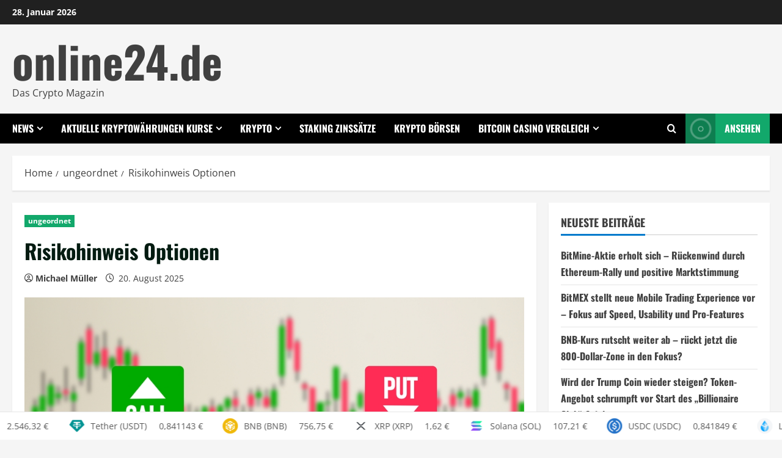

--- FILE ---
content_type: text/html; charset=UTF-8
request_url: https://www.online24.de/risikohinweis
body_size: 29531
content:
<!doctype html>
<html lang="de" prefix="og: https://ogp.me/ns#">

<head>
  <meta charset="UTF-8">
  <meta name="viewport" content="width=device-width, initial-scale=1">
  <link rel="profile" href="http://gmpg.org/xfn/11">

  	<style>img:is([sizes="auto" i], [sizes^="auto," i]) { contain-intrinsic-size: 3000px 1500px }</style>
	<link rel='preload' href='https://www.online24.de/wp-content/themes/morenews/assets/fonts/oswald/oswald-regular.woff2' as='font' type='font/woff2' crossorigin='anonymous'>
<link rel='preload' href='https://www.online24.de/wp-content/themes/morenews/assets/fonts/oswald/oswald-700.woff2' as='font' type='font/woff2' crossorigin='anonymous'>
<link rel='preload' href='https://www.online24.de/wp-content/themes/morenews/assets/fonts/open-sans/open-sans-regular.woff2' as='font' type='font/woff2' crossorigin='anonymous'>
<link rel='preload' href='https://www.online24.de/wp-content/themes/morenews/assets/fonts/open-sans/open-sans-700.woff2' as='font' type='font/woff2' crossorigin='anonymous'>

<!-- Suchmaschinen-Optimierung durch Rank Math PRO - https://rankmath.com/ -->
<title>Optionen - Risikohinweis für Trader - online24.de</title><link rel="preload" data-rocket-preload as="image" href="https://www.online24.de/wp-content/uploads/2014/06/shutterstock_2481359649.jpg" imagesrcset="https://www.online24.de/wp-content/uploads/2014/06/shutterstock_2481359649.jpg 1000w, https://www.online24.de/wp-content/uploads/2014/06/shutterstock_2481359649-300x169.jpg 300w, https://www.online24.de/wp-content/uploads/2014/06/shutterstock_2481359649-768x432.jpg 768w" imagesizes="(max-width: 1000px) 100vw, 1000px" fetchpriority="high">
<meta name="description" content="Optionen beinhalten enorme Risiken ! Wir klären auf! Erfahre hier alles über den Binärhandel und die Risiken, die damit verbunden sind! - online24.de"/>
<meta name="robots" content="follow, index, max-snippet:-1, max-video-preview:-1, max-image-preview:large"/>
<link rel="canonical" href="https://www.online24.de/risikohinweis" />
<meta property="og:locale" content="de_DE" />
<meta property="og:type" content="article" />
<meta property="og:title" content="Optionen - Risikohinweis für Trader - online24.de" />
<meta property="og:description" content="Optionen beinhalten enorme Risiken ! Wir klären auf! Erfahre hier alles über den Binärhandel und die Risiken, die damit verbunden sind! - online24.de" />
<meta property="og:url" content="https://www.online24.de/risikohinweis" />
<meta property="og:site_name" content="online24.de" />
<meta property="article:tag" content="Risiko binäre Optionen" />
<meta property="article:section" content="ungeordnet" />
<meta property="og:updated_time" content="2025-09-23T05:41:55+02:00" />
<meta property="og:image" content="https://www.online24.de/wp-content/uploads/2014/06/shutterstock_2481359649.jpg" />
<meta property="og:image:secure_url" content="https://www.online24.de/wp-content/uploads/2014/06/shutterstock_2481359649.jpg" />
<meta property="og:image:width" content="1000" />
<meta property="og:image:height" content="562" />
<meta property="og:image:alt" content="Risikohinweis Optionen" />
<meta property="og:image:type" content="image/jpeg" />
<meta property="article:published_time" content="2025-08-20T07:31:30+02:00" />
<meta property="article:modified_time" content="2025-09-23T05:41:55+02:00" />
<meta name="twitter:card" content="summary_large_image" />
<meta name="twitter:title" content="Optionen - Risikohinweis für Trader - online24.de" />
<meta name="twitter:description" content="Optionen beinhalten enorme Risiken ! Wir klären auf! Erfahre hier alles über den Binärhandel und die Risiken, die damit verbunden sind! - online24.de" />
<meta name="twitter:image" content="https://www.online24.de/wp-content/uploads/2014/06/shutterstock_2481359649.jpg" />
<meta name="twitter:label1" content="Verfasst von" />
<meta name="twitter:data1" content="Michael Müller" />
<meta name="twitter:label2" content="Lesedauer" />
<meta name="twitter:data2" content="10 Minuten" />
<script type="application/ld+json" class="rank-math-schema">{"@context":"https://schema.org","@graph":[{"@type":["Person","Organization"],"@id":"https://www.online24.de/#person","name":"online24.de"},{"@type":"WebSite","@id":"https://www.online24.de/#website","url":"https://www.online24.de","name":"online24.de","publisher":{"@id":"https://www.online24.de/#person"},"inLanguage":"de"},{"@type":"ImageObject","@id":"https://www.online24.de/wp-content/uploads/2014/06/shutterstock_2481359649.jpg","url":"https://www.online24.de/wp-content/uploads/2014/06/shutterstock_2481359649.jpg","width":"1000","height":"562","inLanguage":"de"},{"@type":"WebPage","@id":"https://www.online24.de/risikohinweis#webpage","url":"https://www.online24.de/risikohinweis","name":"Optionen - Risikohinweis f\u00fcr Trader - online24.de","datePublished":"2025-08-20T07:31:30+02:00","dateModified":"2025-09-23T05:41:55+02:00","isPartOf":{"@id":"https://www.online24.de/#website"},"primaryImageOfPage":{"@id":"https://www.online24.de/wp-content/uploads/2014/06/shutterstock_2481359649.jpg"},"inLanguage":"de"},{"@type":"Person","@id":"https://www.online24.de/author/b24de/","name":"Michael M\u00fcller","description":"Michael M\u00fcller ist seit vielen Jahren in der Welt der Kryptow\u00e4hrungen und Finanzm\u00e4rkte zu Hause.","url":"https://www.online24.de/author/b24de/","image":{"@type":"ImageObject","@id":"https://secure.gravatar.com/avatar/daf827036601eaa1b840dc4414a17549ae423a3d9e7a9d2dac98e366ee7d3545?s=96&amp;d=mm&amp;r=g","url":"https://secure.gravatar.com/avatar/daf827036601eaa1b840dc4414a17549ae423a3d9e7a9d2dac98e366ee7d3545?s=96&amp;d=mm&amp;r=g","caption":"Michael M\u00fcller","inLanguage":"de"}},{"@type":"BlogPosting","headline":"Optionen - Risikohinweis f\u00fcr Trader - online24.de","datePublished":"2025-08-20T07:31:30+02:00","dateModified":"2025-09-23T05:41:55+02:00","author":{"@id":"https://www.online24.de/author/b24de/","name":"Michael M\u00fcller"},"publisher":{"@id":"https://www.online24.de/#person"},"description":"Optionen beinhalten enorme Risiken ! Wir kl\u00e4ren auf! Erfahre hier alles \u00fcber den Bin\u00e4rhandel und die Risiken, die damit verbunden sind! - online24.de","name":"Optionen - Risikohinweis f\u00fcr Trader - online24.de","@id":"https://www.online24.de/risikohinweis#richSnippet","isPartOf":{"@id":"https://www.online24.de/risikohinweis#webpage"},"image":{"@id":"https://www.online24.de/wp-content/uploads/2014/06/shutterstock_2481359649.jpg"},"inLanguage":"de","mainEntityOfPage":{"@id":"https://www.online24.de/risikohinweis#webpage"}}]}</script>
<!-- /Rank Math WordPress SEO Plugin -->

<link rel='dns-prefetch' href='//cdnjs.cloudflare.com' />
<link rel='dns-prefetch' href='//ajax.googleapis.com' />
<link rel='dns-prefetch' href='//www.googletagmanager.com' />

<link rel='preconnect' href='https://fonts.googleapis.com' />
<link rel="alternate" type="application/rss+xml" title="online24.de &raquo; Feed" href="https://www.online24.de/feed/" />
<link data-minify="1" rel='stylesheet' id='dashicons-css' href='https://www.online24.de/wp-content/cache/min/1/wp-includes/css/dashicons.min.css?ver=1761549019' type='text/css' media='all' />
<link rel='stylesheet' id='post-views-counter-frontend-css' href='https://www.online24.de/wp-content/plugins/post-views-counter/css/frontend.min.css?ver=1.6.0' type='text/css' media='all' />
<style id='wp-emoji-styles-inline-css' type='text/css'>

	img.wp-smiley, img.emoji {
		display: inline !important;
		border: none !important;
		box-shadow: none !important;
		height: 1em !important;
		width: 1em !important;
		margin: 0 0.07em !important;
		vertical-align: -0.1em !important;
		background: none !important;
		padding: 0 !important;
	}
</style>
<link rel='stylesheet' id='wp-block-library-css' href='https://www.online24.de/wp-includes/css/dist/block-library/style.min.css?ver=6.8.3' type='text/css' media='all' />
<style id='wp-block-library-theme-inline-css' type='text/css'>
.wp-block-audio :where(figcaption){color:#555;font-size:13px;text-align:center}.is-dark-theme .wp-block-audio :where(figcaption){color:#ffffffa6}.wp-block-audio{margin:0 0 1em}.wp-block-code{border:1px solid #ccc;border-radius:4px;font-family:Menlo,Consolas,monaco,monospace;padding:.8em 1em}.wp-block-embed :where(figcaption){color:#555;font-size:13px;text-align:center}.is-dark-theme .wp-block-embed :where(figcaption){color:#ffffffa6}.wp-block-embed{margin:0 0 1em}.blocks-gallery-caption{color:#555;font-size:13px;text-align:center}.is-dark-theme .blocks-gallery-caption{color:#ffffffa6}:root :where(.wp-block-image figcaption){color:#555;font-size:13px;text-align:center}.is-dark-theme :root :where(.wp-block-image figcaption){color:#ffffffa6}.wp-block-image{margin:0 0 1em}.wp-block-pullquote{border-bottom:4px solid;border-top:4px solid;color:currentColor;margin-bottom:1.75em}.wp-block-pullquote cite,.wp-block-pullquote footer,.wp-block-pullquote__citation{color:currentColor;font-size:.8125em;font-style:normal;text-transform:uppercase}.wp-block-quote{border-left:.25em solid;margin:0 0 1.75em;padding-left:1em}.wp-block-quote cite,.wp-block-quote footer{color:currentColor;font-size:.8125em;font-style:normal;position:relative}.wp-block-quote:where(.has-text-align-right){border-left:none;border-right:.25em solid;padding-left:0;padding-right:1em}.wp-block-quote:where(.has-text-align-center){border:none;padding-left:0}.wp-block-quote.is-large,.wp-block-quote.is-style-large,.wp-block-quote:where(.is-style-plain){border:none}.wp-block-search .wp-block-search__label{font-weight:700}.wp-block-search__button{border:1px solid #ccc;padding:.375em .625em}:where(.wp-block-group.has-background){padding:1.25em 2.375em}.wp-block-separator.has-css-opacity{opacity:.4}.wp-block-separator{border:none;border-bottom:2px solid;margin-left:auto;margin-right:auto}.wp-block-separator.has-alpha-channel-opacity{opacity:1}.wp-block-separator:not(.is-style-wide):not(.is-style-dots){width:100px}.wp-block-separator.has-background:not(.is-style-dots){border-bottom:none;height:1px}.wp-block-separator.has-background:not(.is-style-wide):not(.is-style-dots){height:2px}.wp-block-table{margin:0 0 1em}.wp-block-table td,.wp-block-table th{word-break:normal}.wp-block-table :where(figcaption){color:#555;font-size:13px;text-align:center}.is-dark-theme .wp-block-table :where(figcaption){color:#ffffffa6}.wp-block-video :where(figcaption){color:#555;font-size:13px;text-align:center}.is-dark-theme .wp-block-video :where(figcaption){color:#ffffffa6}.wp-block-video{margin:0 0 1em}:root :where(.wp-block-template-part.has-background){margin-bottom:0;margin-top:0;padding:1.25em 2.375em}
</style>
<style id='global-styles-inline-css' type='text/css'>
:root{--wp--preset--aspect-ratio--square: 1;--wp--preset--aspect-ratio--4-3: 4/3;--wp--preset--aspect-ratio--3-4: 3/4;--wp--preset--aspect-ratio--3-2: 3/2;--wp--preset--aspect-ratio--2-3: 2/3;--wp--preset--aspect-ratio--16-9: 16/9;--wp--preset--aspect-ratio--9-16: 9/16;--wp--preset--color--black: #000000;--wp--preset--color--cyan-bluish-gray: #abb8c3;--wp--preset--color--white: #ffffff;--wp--preset--color--pale-pink: #f78da7;--wp--preset--color--vivid-red: #cf2e2e;--wp--preset--color--luminous-vivid-orange: #ff6900;--wp--preset--color--luminous-vivid-amber: #fcb900;--wp--preset--color--light-green-cyan: #7bdcb5;--wp--preset--color--vivid-green-cyan: #00d084;--wp--preset--color--pale-cyan-blue: #8ed1fc;--wp--preset--color--vivid-cyan-blue: #0693e3;--wp--preset--color--vivid-purple: #9b51e0;--wp--preset--gradient--vivid-cyan-blue-to-vivid-purple: linear-gradient(135deg,rgba(6,147,227,1) 0%,rgb(155,81,224) 100%);--wp--preset--gradient--light-green-cyan-to-vivid-green-cyan: linear-gradient(135deg,rgb(122,220,180) 0%,rgb(0,208,130) 100%);--wp--preset--gradient--luminous-vivid-amber-to-luminous-vivid-orange: linear-gradient(135deg,rgba(252,185,0,1) 0%,rgba(255,105,0,1) 100%);--wp--preset--gradient--luminous-vivid-orange-to-vivid-red: linear-gradient(135deg,rgba(255,105,0,1) 0%,rgb(207,46,46) 100%);--wp--preset--gradient--very-light-gray-to-cyan-bluish-gray: linear-gradient(135deg,rgb(238,238,238) 0%,rgb(169,184,195) 100%);--wp--preset--gradient--cool-to-warm-spectrum: linear-gradient(135deg,rgb(74,234,220) 0%,rgb(151,120,209) 20%,rgb(207,42,186) 40%,rgb(238,44,130) 60%,rgb(251,105,98) 80%,rgb(254,248,76) 100%);--wp--preset--gradient--blush-light-purple: linear-gradient(135deg,rgb(255,206,236) 0%,rgb(152,150,240) 100%);--wp--preset--gradient--blush-bordeaux: linear-gradient(135deg,rgb(254,205,165) 0%,rgb(254,45,45) 50%,rgb(107,0,62) 100%);--wp--preset--gradient--luminous-dusk: linear-gradient(135deg,rgb(255,203,112) 0%,rgb(199,81,192) 50%,rgb(65,88,208) 100%);--wp--preset--gradient--pale-ocean: linear-gradient(135deg,rgb(255,245,203) 0%,rgb(182,227,212) 50%,rgb(51,167,181) 100%);--wp--preset--gradient--electric-grass: linear-gradient(135deg,rgb(202,248,128) 0%,rgb(113,206,126) 100%);--wp--preset--gradient--midnight: linear-gradient(135deg,rgb(2,3,129) 0%,rgb(40,116,252) 100%);--wp--preset--font-size--small: 13px;--wp--preset--font-size--medium: 20px;--wp--preset--font-size--large: 36px;--wp--preset--font-size--x-large: 42px;--wp--preset--spacing--20: 0.44rem;--wp--preset--spacing--30: 0.67rem;--wp--preset--spacing--40: 1rem;--wp--preset--spacing--50: 1.5rem;--wp--preset--spacing--60: 2.25rem;--wp--preset--spacing--70: 3.38rem;--wp--preset--spacing--80: 5.06rem;--wp--preset--shadow--natural: 6px 6px 9px rgba(0, 0, 0, 0.2);--wp--preset--shadow--deep: 12px 12px 50px rgba(0, 0, 0, 0.4);--wp--preset--shadow--sharp: 6px 6px 0px rgba(0, 0, 0, 0.2);--wp--preset--shadow--outlined: 6px 6px 0px -3px rgba(255, 255, 255, 1), 6px 6px rgba(0, 0, 0, 1);--wp--preset--shadow--crisp: 6px 6px 0px rgba(0, 0, 0, 1);}:root { --wp--style--global--content-size: 740px;--wp--style--global--wide-size: 1300px; }:where(body) { margin: 0; }.wp-site-blocks > .alignleft { float: left; margin-right: 2em; }.wp-site-blocks > .alignright { float: right; margin-left: 2em; }.wp-site-blocks > .aligncenter { justify-content: center; margin-left: auto; margin-right: auto; }:where(.wp-site-blocks) > * { margin-block-start: 24px; margin-block-end: 0; }:where(.wp-site-blocks) > :first-child { margin-block-start: 0; }:where(.wp-site-blocks) > :last-child { margin-block-end: 0; }:root { --wp--style--block-gap: 24px; }:root :where(.is-layout-flow) > :first-child{margin-block-start: 0;}:root :where(.is-layout-flow) > :last-child{margin-block-end: 0;}:root :where(.is-layout-flow) > *{margin-block-start: 24px;margin-block-end: 0;}:root :where(.is-layout-constrained) > :first-child{margin-block-start: 0;}:root :where(.is-layout-constrained) > :last-child{margin-block-end: 0;}:root :where(.is-layout-constrained) > *{margin-block-start: 24px;margin-block-end: 0;}:root :where(.is-layout-flex){gap: 24px;}:root :where(.is-layout-grid){gap: 24px;}.is-layout-flow > .alignleft{float: left;margin-inline-start: 0;margin-inline-end: 2em;}.is-layout-flow > .alignright{float: right;margin-inline-start: 2em;margin-inline-end: 0;}.is-layout-flow > .aligncenter{margin-left: auto !important;margin-right: auto !important;}.is-layout-constrained > .alignleft{float: left;margin-inline-start: 0;margin-inline-end: 2em;}.is-layout-constrained > .alignright{float: right;margin-inline-start: 2em;margin-inline-end: 0;}.is-layout-constrained > .aligncenter{margin-left: auto !important;margin-right: auto !important;}.is-layout-constrained > :where(:not(.alignleft):not(.alignright):not(.alignfull)){max-width: var(--wp--style--global--content-size);margin-left: auto !important;margin-right: auto !important;}.is-layout-constrained > .alignwide{max-width: var(--wp--style--global--wide-size);}body .is-layout-flex{display: flex;}.is-layout-flex{flex-wrap: wrap;align-items: center;}.is-layout-flex > :is(*, div){margin: 0;}body .is-layout-grid{display: grid;}.is-layout-grid > :is(*, div){margin: 0;}body{padding-top: 0px;padding-right: 0px;padding-bottom: 0px;padding-left: 0px;}a:where(:not(.wp-element-button)){text-decoration: none;}:root :where(.wp-element-button, .wp-block-button__link){background-color: #32373c;border-width: 0;color: #fff;font-family: inherit;font-size: inherit;line-height: inherit;padding: calc(0.667em + 2px) calc(1.333em + 2px);text-decoration: none;}.has-black-color{color: var(--wp--preset--color--black) !important;}.has-cyan-bluish-gray-color{color: var(--wp--preset--color--cyan-bluish-gray) !important;}.has-white-color{color: var(--wp--preset--color--white) !important;}.has-pale-pink-color{color: var(--wp--preset--color--pale-pink) !important;}.has-vivid-red-color{color: var(--wp--preset--color--vivid-red) !important;}.has-luminous-vivid-orange-color{color: var(--wp--preset--color--luminous-vivid-orange) !important;}.has-luminous-vivid-amber-color{color: var(--wp--preset--color--luminous-vivid-amber) !important;}.has-light-green-cyan-color{color: var(--wp--preset--color--light-green-cyan) !important;}.has-vivid-green-cyan-color{color: var(--wp--preset--color--vivid-green-cyan) !important;}.has-pale-cyan-blue-color{color: var(--wp--preset--color--pale-cyan-blue) !important;}.has-vivid-cyan-blue-color{color: var(--wp--preset--color--vivid-cyan-blue) !important;}.has-vivid-purple-color{color: var(--wp--preset--color--vivid-purple) !important;}.has-black-background-color{background-color: var(--wp--preset--color--black) !important;}.has-cyan-bluish-gray-background-color{background-color: var(--wp--preset--color--cyan-bluish-gray) !important;}.has-white-background-color{background-color: var(--wp--preset--color--white) !important;}.has-pale-pink-background-color{background-color: var(--wp--preset--color--pale-pink) !important;}.has-vivid-red-background-color{background-color: var(--wp--preset--color--vivid-red) !important;}.has-luminous-vivid-orange-background-color{background-color: var(--wp--preset--color--luminous-vivid-orange) !important;}.has-luminous-vivid-amber-background-color{background-color: var(--wp--preset--color--luminous-vivid-amber) !important;}.has-light-green-cyan-background-color{background-color: var(--wp--preset--color--light-green-cyan) !important;}.has-vivid-green-cyan-background-color{background-color: var(--wp--preset--color--vivid-green-cyan) !important;}.has-pale-cyan-blue-background-color{background-color: var(--wp--preset--color--pale-cyan-blue) !important;}.has-vivid-cyan-blue-background-color{background-color: var(--wp--preset--color--vivid-cyan-blue) !important;}.has-vivid-purple-background-color{background-color: var(--wp--preset--color--vivid-purple) !important;}.has-black-border-color{border-color: var(--wp--preset--color--black) !important;}.has-cyan-bluish-gray-border-color{border-color: var(--wp--preset--color--cyan-bluish-gray) !important;}.has-white-border-color{border-color: var(--wp--preset--color--white) !important;}.has-pale-pink-border-color{border-color: var(--wp--preset--color--pale-pink) !important;}.has-vivid-red-border-color{border-color: var(--wp--preset--color--vivid-red) !important;}.has-luminous-vivid-orange-border-color{border-color: var(--wp--preset--color--luminous-vivid-orange) !important;}.has-luminous-vivid-amber-border-color{border-color: var(--wp--preset--color--luminous-vivid-amber) !important;}.has-light-green-cyan-border-color{border-color: var(--wp--preset--color--light-green-cyan) !important;}.has-vivid-green-cyan-border-color{border-color: var(--wp--preset--color--vivid-green-cyan) !important;}.has-pale-cyan-blue-border-color{border-color: var(--wp--preset--color--pale-cyan-blue) !important;}.has-vivid-cyan-blue-border-color{border-color: var(--wp--preset--color--vivid-cyan-blue) !important;}.has-vivid-purple-border-color{border-color: var(--wp--preset--color--vivid-purple) !important;}.has-vivid-cyan-blue-to-vivid-purple-gradient-background{background: var(--wp--preset--gradient--vivid-cyan-blue-to-vivid-purple) !important;}.has-light-green-cyan-to-vivid-green-cyan-gradient-background{background: var(--wp--preset--gradient--light-green-cyan-to-vivid-green-cyan) !important;}.has-luminous-vivid-amber-to-luminous-vivid-orange-gradient-background{background: var(--wp--preset--gradient--luminous-vivid-amber-to-luminous-vivid-orange) !important;}.has-luminous-vivid-orange-to-vivid-red-gradient-background{background: var(--wp--preset--gradient--luminous-vivid-orange-to-vivid-red) !important;}.has-very-light-gray-to-cyan-bluish-gray-gradient-background{background: var(--wp--preset--gradient--very-light-gray-to-cyan-bluish-gray) !important;}.has-cool-to-warm-spectrum-gradient-background{background: var(--wp--preset--gradient--cool-to-warm-spectrum) !important;}.has-blush-light-purple-gradient-background{background: var(--wp--preset--gradient--blush-light-purple) !important;}.has-blush-bordeaux-gradient-background{background: var(--wp--preset--gradient--blush-bordeaux) !important;}.has-luminous-dusk-gradient-background{background: var(--wp--preset--gradient--luminous-dusk) !important;}.has-pale-ocean-gradient-background{background: var(--wp--preset--gradient--pale-ocean) !important;}.has-electric-grass-gradient-background{background: var(--wp--preset--gradient--electric-grass) !important;}.has-midnight-gradient-background{background: var(--wp--preset--gradient--midnight) !important;}.has-small-font-size{font-size: var(--wp--preset--font-size--small) !important;}.has-medium-font-size{font-size: var(--wp--preset--font-size--medium) !important;}.has-large-font-size{font-size: var(--wp--preset--font-size--large) !important;}.has-x-large-font-size{font-size: var(--wp--preset--font-size--x-large) !important;}
:root :where(.wp-block-pullquote){font-size: 1.5em;line-height: 1.6;}
</style>
<link rel='preload' as='style' onload='this.onload=null;this.rel="stylesheet"' id='cmc-bootstrap' href='https://www.online24.de/wp-content/plugins/coin-market-cap/assets/css/libs/bootstrap.min.css?ver=5.6.7' type='text/css' media='all' /><link rel='stylesheet' as='style' onload='this.onload=null;this.rel="stylesheet"' id='cmc-bootstrap' href='https://www.online24.de/wp-content/plugins/coin-market-cap/assets/css/libs/bootstrap.min.css?ver=5.6.7' type='text/css' media='all' /><link data-minify="1" rel='stylesheet' id='cmc-custom-css' href='https://www.online24.de/wp-content/cache/min/1/wp-content/plugins/coin-market-cap/assets/css/cmc-custom.css?ver=1761549019' type='text/css' media='all' />
<link data-minify="1" rel='preload' as='style' onload='this.onload=null;this.rel="stylesheet"' id='cmc-icons' href='https://www.online24.de/wp-content/cache/min/1/wp-content/plugins/coin-market-cap/assets/css/cmc-icons.min.css?ver=1761549019' type='text/css' media='all' /><link data-minify="1" rel='stylesheet' as='style' onload='this.onload=null;this.rel="stylesheet"' id='cmc-icons' href='https://www.online24.de/wp-content/cache/min/1/wp-content/plugins/coin-market-cap/assets/css/cmc-icons.min.css?ver=1761549019' type='text/css' media='all' /><link data-minify="1" rel='stylesheet' id='cmc-advance-table-design-css' href='https://www.online24.de/wp-content/cache/min/1/wp-content/plugins/coin-market-cap/assets/css/cmc-advance-style.css?ver=1761549019' type='text/css' media='all' />
<link data-minify="1" rel='stylesheet' id='scbase-frontend-style-css' href='https://www.online24.de/wp-content/cache/min/1/wp-content/plugins/scbase/assets/frontend.css?ver=1761549019' type='text/css' media='all' />
<link data-minify="1" rel='stylesheet' id='theiaPostSlider-css' href='https://www.online24.de/wp-content/cache/min/1/wp-content/plugins/theia-post-slider/dist/css/font-theme.css?ver=1761549019' type='text/css' media='all' />
<style id='theiaPostSlider-inline-css' type='text/css'>


				.theiaPostSlider_nav.fontTheme ._title,
				.theiaPostSlider_nav.fontTheme ._text {
					line-height: 48px;
				}
	
				.theiaPostSlider_nav.fontTheme ._button,
				.theiaPostSlider_nav.fontTheme ._button svg {
					color: #f08100;
					fill: #f08100;
				}
	
				.theiaPostSlider_nav.fontTheme ._button ._2 span {
					font-size: 48px;
					line-height: 48px;
				}
	
				.theiaPostSlider_nav.fontTheme ._button ._2 svg {
					width: 48px;
				}
	
				.theiaPostSlider_nav.fontTheme ._button:hover,
				.theiaPostSlider_nav.fontTheme ._button:focus,
				.theiaPostSlider_nav.fontTheme ._button:hover svg,
				.theiaPostSlider_nav.fontTheme ._button:focus svg {
					color: #ffa338;
					fill: #ffa338;
				}
	
				.theiaPostSlider_nav.fontTheme ._disabled,				 
                .theiaPostSlider_nav.fontTheme ._disabled svg {
					color: #777777 !important;
					fill: #777777 !important;
				}
			
</style>
<link data-minify="1" rel='stylesheet' id='theiaPostSlider-font-css' href='https://www.online24.de/wp-content/cache/min/1/wp-content/plugins/theia-post-slider/assets/fonts/style.css?ver=1761549019' type='text/css' media='all' />
<link data-minify="1" rel='stylesheet' id='ql-jquery-ui-css' href='https://www.online24.de/wp-content/cache/min/1/ajax/libs/jqueryui/1.12.1/themes/smoothness/jquery-ui.css?ver=1761549019' type='text/css' media='all' />
<link data-minify="1" rel='stylesheet' id='wur_content_css-css' href='https://www.online24.de/wp-content/cache/min/1/wp-content/plugins/wp-ultimate-review/assets/public/css/content-page.css?ver=1761549019' type='text/css' media='all' />
<link data-minify="1" rel='stylesheet' id='bootstrap-css' href='https://www.online24.de/wp-content/cache/min/1/wp-content/themes/morenews/assets/bootstrap/css/bootstrap.min.css?ver=1761549019' type='text/css' media='all' />
<link data-minify="1" rel='stylesheet' id='morenews-style-css' href='https://www.online24.de/wp-content/cache/min/1/wp-content/themes/morenews/style.min.css?ver=1761549019' type='text/css' media='all' />
<style id='morenews-style-inline-css' type='text/css'>
body.aft-dark-mode #sidr,body.aft-dark-mode,body.aft-dark-mode.custom-background,body.aft-dark-mode #af-preloader{background-color:#000000;} body.aft-default-mode #sidr,body.aft-default-mode #af-preloader,body.aft-default-mode{background-color:#f5f5f5;} .frm_style_formidable-style.with_frm_style .frm_compact .frm_dropzone.dz-clickable .dz-message,.frm_style_formidable-style.with_frm_style input[type=submit],.frm_style_formidable-style.with_frm_style .frm_submit input[type=button],.frm_style_formidable-style.with_frm_style .frm_submit button,.frm_form_submit_style,.frm_style_formidable-style.with_frm_style .frm-edit-page-btn,.woocommerce #respond input#submit.disabled,.woocommerce #respond input#submit:disabled,.woocommerce #respond input#submit:disabled[disabled],.woocommerce a.button.disabled,.woocommerce a.button:disabled,.woocommerce a.button:disabled[disabled],.woocommerce button.button.disabled,.woocommerce button.button:disabled,.woocommerce button.button:disabled[disabled],.woocommerce input.button.disabled,.woocommerce input.button:disabled,.woocommerce input.button:disabled[disabled],.woocommerce #respond input#submit,.woocommerce a.button,.woocommerce button.button,.woocommerce input.button,.woocommerce #respond input#submit.alt,.woocommerce a.button.alt,.woocommerce button.button.alt,.woocommerce input.button.alt,.woocommerce-account .addresses .title .edit,:root .wc-block-featured-product__link :where(.wp-element-button,.wp-block-button__link),:root .wc-block-featured-category__link :where(.wp-element-button,.wp-block-button__link),hustle-button,button.wc-block-mini-cart__button,.wc-block-checkout .wp-block-button__link,.wp-block-button.wc-block-components-product-button .wp-block-button__link,.wc-block-grid__product-add-to-cart.wp-block-button .wp-block-button__link,body .wc-block-components-button,.wc-block-grid .wp-block-button__link,.woocommerce-notices-wrapper .button,body .woocommerce-notices-wrapper .button:hover,body.woocommerce .single_add_to_cart_button.button:hover,body.woocommerce a.button.add_to_cart_button:hover,.widget-title-fill-and-border .wp-block-search__label,.widget-title-fill-and-border .wp-block-group .wp-block-heading,.widget-title-fill-and-no-border .wp-block-search__label,.widget-title-fill-and-no-border .wp-block-group .wp-block-heading,.widget-title-fill-and-border .wp_post_author_widget .widget-title .header-after,.widget-title-fill-and-border .widget-title .heading-line,.widget-title-fill-and-border .aft-posts-tabs-panel .nav-tabs>li>a.active,.widget-title-fill-and-border .aft-main-banner-wrapper .widget-title .heading-line ,.widget-title-fill-and-no-border .wp_post_author_widget .widget-title .header-after,.widget-title-fill-and-no-border .widget-title .heading-line,.widget-title-fill-and-no-border .aft-posts-tabs-panel .nav-tabs>li>a.active,.widget-title-fill-and-no-border .aft-main-banner-wrapper .widget-title .heading-line,a.sidr-class-sidr-button-close,body.widget-title-border-bottom .header-after1 .heading-line-before,body.widget-title-border-bottom .widget-title .heading-line-before,.widget-title-border-center .wp-block-search__label::after,.widget-title-border-center .wp-block-group .wp-block-heading::after,.widget-title-border-center .wp_post_author_widget .widget-title .heading-line-before,.widget-title-border-center .aft-posts-tabs-panel .nav-tabs>li>a.active::after,.widget-title-border-center .wp_post_author_widget .widget-title .header-after::after,.widget-title-border-center .widget-title .heading-line-after,.widget-title-border-bottom .wp-block-search__label::after,.widget-title-border-bottom .wp-block-group .wp-block-heading::after,.widget-title-border-bottom .heading-line::before,.widget-title-border-bottom .wp-post-author-wrap .header-after::before,.widget-title-border-bottom .aft-posts-tabs-panel .nav-tabs>li>a.active span::after,.aft-dark-mode .is-style-fill a.wp-block-button__link:not(.has-background),.aft-default-mode .is-style-fill a.wp-block-button__link:not(.has-background),#reading-progress-bar,a.comment-reply-link,body.aft-default-mode .reply a,body.aft-dark-mode .reply a,.aft-popular-taxonomies-lists span::before ,#loader-wrapper div,span.heading-line::before,.wp-post-author-wrap .header-after::before,body.aft-dark-mode input[type="button"],body.aft-dark-mode input[type="reset"],body.aft-dark-mode input[type="submit"],body.aft-dark-mode .inner-suscribe input[type=submit],body.aft-default-mode input[type="button"],body.aft-default-mode input[type="reset"],body.aft-default-mode input[type="submit"],body.aft-default-mode .inner-suscribe input[type=submit],.woocommerce-product-search button[type="submit"],input.search-submit,.wp-block-search__button,.af-youtube-slider .af-video-wrap .af-bg-play i,.af-youtube-video-list .entry-header-yt-video-wrapper .af-yt-video-play i,.af-post-format i,body .btn-style1 a:visited,body .btn-style1 a,body .morenews-pagination .nav-links .page-numbers.current,body #scroll-up,button,a.author-button.primary,.morenews-reaction-button .reaction-percentage,h3.morenews-subtitle:after,body article.sticky .read-single:before,.aft-readmore-wrapper a.aft-readmore:hover,body.aft-dark-mode .aft-readmore-wrapper a.aft-readmore:hover,footer.site-footer .aft-readmore-wrapper a.aft-readmore:hover,.aft-readmore-wrapper a.aft-readmore:hover,body .trending-posts-vertical .trending-no{background-color:#12A86B;} div.wpforms-container-full button[type=submit]:hover,div.wpforms-container-full button[type=submit]:not(:hover):not(:active){background-color:#12A86B !important;} .grid-design-texts-over-image .aft-readmore-wrapper a.aft-readmore:hover,.aft-readmore-wrapper a.aft-readmore:hover,body.aft-dark-mode .aft-readmore-wrapper a.aft-readmore:hover,body.aft-default-mode .aft-readmore-wrapper a.aft-readmore:hover,a.author-button.primary,.morenews-post-badge,body.single .entry-header .aft-post-excerpt-and-meta .post-excerpt,body.aft-dark-mode.single span.tags-links a:hover,.morenews-pagination .nav-links .page-numbers.current,.aft-readmore-wrapper a.aft-readmore:hover,p.awpa-more-posts a:hover,.wp-post-author-meta .wp-post-author-meta-more-posts a.awpa-more-posts:hover{border-color:#12A86B;} body:not(.rtl) .aft-popular-taxonomies-lists span::after{border-left-color:#12A86B;} body.rtl .aft-popular-taxonomies-lists span::after{border-right-color:#12A86B;} .widget-title-fill-and-no-border .wp-block-search__label::after,.widget-title-fill-and-no-border .wp-block-group .wp-block-heading::after,.widget-title-fill-and-no-border .aft-posts-tabs-panel .nav-tabs>li a.active::after,.widget-title-fill-and-no-border .morenews-widget .widget-title::before,.widget-title-fill-and-no-border .morenews-customizer .widget-title::before{border-top-color:#12A86B;} .woocommerce div.product .woocommerce-tabs ul.tabs li.active,#scroll-up::after,.aft-dark-mode #loader,.aft-default-mode #loader{border-bottom-color:#12A86B;} footer.site-footer .wp-calendar-nav a:hover,footer.site-footer .wp-block-latest-comments__comment-meta a:hover,.aft-dark-mode .tagcloud a:hover,.aft-dark-mode .widget ul.menu >li a:hover,.aft-dark-mode .widget > ul > li a:hover,.banner-exclusive-posts-wrapper a:hover,.list-style .read-title h3 a:hover,.grid-design-default .read-title h3 a:hover,body.aft-dark-mode .banner-exclusive-posts-wrapper a:hover,body.aft-dark-mode .banner-exclusive-posts-wrapper a:visited:hover,body.aft-default-mode .banner-exclusive-posts-wrapper a:hover,body.aft-default-mode .banner-exclusive-posts-wrapper a:visited:hover,body.wp-post-author-meta .awpa-display-name a:hover,.widget_text a ,.post-description a:not(.aft-readmore),.post-description a:not(.aft-readmore):visited,.wp_post_author_widget .wp-post-author-meta .awpa-display-name a:hover,.wp-post-author-meta .wp-post-author-meta-more-posts a.awpa-more-posts:hover,body.aft-default-mode .af-breadcrumbs a:hover,body.aft-dark-mode .af-breadcrumbs a:hover,body .wp-block-latest-comments li.wp-block-latest-comments__comment a:hover,body .site-footer .color-pad .read-title h3 a:hover,body.aft-dark-mode #secondary .morenews-widget ul[class*="wp-block-"] a:hover,body.aft-dark-mode #secondary .morenews-widget ol[class*="wp-block-"] a:hover,body.aft-dark-mode a.post-edit-link:hover,body.aft-default-mode #secondary .morenews-widget ul[class*="wp-block-"] a:hover,body.aft-default-mode #secondary .morenews-widget ol[class*="wp-block-"] a:hover,body.aft-default-mode a.post-edit-link:hover,body.aft-default-mode #secondary .widget > ul > li a:hover,body.aft-default-mode footer.comment-meta a:hover,body.aft-dark-mode footer.comment-meta a:hover,body.aft-default-mode .comment-form a:hover,body.aft-dark-mode .comment-form a:hover,body.aft-dark-mode .entry-content > .wp-block-tag-cloud a:not(.has-text-color):hover,body.aft-default-mode .entry-content > .wp-block-tag-cloud a:not(.has-text-color):hover,body.aft-dark-mode .entry-content .wp-block-archives-list.wp-block-archives a:not(.has-text-color):hover,body.aft-default-mode .entry-content .wp-block-archives-list.wp-block-archives a:not(.has-text-color):hover,body.aft-dark-mode .entry-content .wp-block-latest-posts a:not(.has-text-color):hover,body.aft-dark-mode .entry-content .wp-block-categories-list.wp-block-categories a:not(.has-text-color):hover,body.aft-default-mode .entry-content .wp-block-latest-posts a:not(.has-text-color):hover,body.aft-default-mode .entry-content .wp-block-categories-list.wp-block-categories a:not(.has-text-color):hover,.aft-default-mode .wp-block-archives-list.wp-block-archives a:not(.has-text-color):hover,.aft-default-mode .wp-block-latest-posts a:not(.has-text-color):hover,.aft-default-mode .wp-block-categories-list.wp-block-categories a:not(.has-text-color):hover,.aft-default-mode .wp-block-latest-comments li.wp-block-latest-comments__comment a:hover,.aft-dark-mode .wp-block-archives-list.wp-block-archives a:not(.has-text-color):hover,.aft-dark-mode .wp-block-latest-posts a:not(.has-text-color):hover,.aft-dark-mode .wp-block-categories-list.wp-block-categories a:not(.has-text-color):hover,.aft-dark-mode .wp-block-latest-comments li.wp-block-latest-comments__comment a:hover,body.aft-dark-mode .morenews-pagination .nav-links a.page-numbers:hover,body.aft-default-mode .morenews-pagination .nav-links a.page-numbers:hover,body.aft-default-mode .aft-popular-taxonomies-lists ul li a:hover ,body.aft-dark-mode .aft-popular-taxonomies-lists ul li a:hover,body.aft-dark-mode .wp-calendar-nav a,body .entry-content > .wp-block-heading a:not(.has-link-color),body .entry-content > ul a,body .entry-content > ol a,body .entry-content > p a ,body.aft-default-mode p.logged-in-as a,body.aft-dark-mode p.logged-in-as a,body.aft-dark-mode .woocommerce-loop-product__title:hover,body.aft-default-mode .woocommerce-loop-product__title:hover,a:hover,p a,.stars a:active,.stars a:focus,.morenews-widget.widget_text a,a.author-website:hover,.author-box-content a.author-posts-link:hover,body .morenews-sponsor a,body .morenews-source a,body.aft-default-mode .wp-block-latest-comments li.wp-block-latest-comments__comment a:hover,body.aft-dark-mode .wp-block-latest-comments li.wp-block-latest-comments__comment a:hover,.entry-content .wp-block-latest-comments a:not(.has-text-color):hover,.wc-block-grid__product .wc-block-grid__product-link:focus,body.aft-default-mode .entry-content h1:not(.has-link-color):not(.wp-block-post-title) a,body.aft-default-mode .entry-content h2:not(.has-link-color):not(.wp-block-post-title) a,body.aft-default-mode .entry-content h3:not(.has-link-color):not(.wp-block-post-title) a,body.aft-default-mode .entry-content h4:not(.has-link-color):not(.wp-block-post-title) a,body.aft-default-mode .entry-content h5:not(.has-link-color):not(.wp-block-post-title) a,body.aft-default-mode .entry-content h6:not(.has-link-color):not(.wp-block-post-title) a,body.aft-dark-mode .entry-content h1:not(.has-link-color):not(.wp-block-post-title) a,body.aft-dark-mode .entry-content h2:not(.has-link-color):not(.wp-block-post-title) a,body.aft-dark-mode .entry-content h3:not(.has-link-color):not(.wp-block-post-title) a,body.aft-dark-mode .entry-content h4:not(.has-link-color):not(.wp-block-post-title) a,body.aft-dark-mode .entry-content h5:not(.has-link-color):not(.wp-block-post-title) a,body.aft-dark-mode .entry-content h6:not(.has-link-color):not(.wp-block-post-title) a,body.aft-default-mode .comment-content a,body.aft-dark-mode .comment-content a,body.aft-default-mode .post-excerpt a,body.aft-dark-mode .post-excerpt a,body.aft-default-mode .wp-block-tag-cloud a:hover,body.aft-default-mode .tagcloud a:hover,body.aft-default-mode.single span.tags-links a:hover,body.aft-default-mode p.awpa-more-posts a:hover,body.aft-default-mode p.awpa-website a:hover ,body.aft-default-mode .wp-post-author-meta h4 a:hover,body.aft-default-mode .widget ul.menu >li a:hover,body.aft-default-mode .widget > ul > li a:hover,body.aft-default-mode .nav-links a:hover,body.aft-default-mode ul.trail-items li a:hover,body.aft-dark-mode .wp-block-tag-cloud a:hover,body.aft-dark-mode .tagcloud a:hover,body.aft-dark-mode.single span.tags-links a:hover,body.aft-dark-mode p.awpa-more-posts a:hover,body.aft-dark-mode p.awpa-website a:hover ,body.aft-dark-mode .widget ul.menu >li a:hover,body.aft-dark-mode .nav-links a:hover,body.aft-dark-mode ul.trail-items li a:hover{color:#12A86B;} @media only screen and (min-width:992px){body.aft-default-mode .morenews-header .main-navigation .menu-desktop > ul > li:hover > a:before,body.aft-default-mode .morenews-header .main-navigation .menu-desktop > ul > li.current-menu-item > a:before{background-color:#12A86B;} } .woocommerce-product-search button[type="submit"],input.search-submit{background-color:#12A86B;} .aft-dark-mode .entry-content a:hover,.aft-dark-mode .entry-content a:focus,.aft-dark-mode .entry-content a:active,.wp-calendar-nav a,#wp-calendar tbody td a,body.aft-dark-mode #wp-calendar tbody td#today,body.aft-default-mode #wp-calendar tbody td#today,body.aft-default-mode .entry-content > .wp-block-heading a:not(.has-link-color),body.aft-dark-mode .entry-content > .wp-block-heading a:not(.has-link-color),body .entry-content > ul a,body .entry-content > ul a:visited,body .entry-content > ol a,body .entry-content > ol a:visited,body .entry-content > p a,body .entry-content > p a:visited{color:#12A86B;} .woocommerce-product-search button[type="submit"],input.search-submit,body.single span.tags-links a:hover,body .entry-content > .wp-block-heading a:not(.has-link-color),body .entry-content > ul a,body .entry-content > ul a:visited,body .entry-content > ol a,body .entry-content > ol a:visited,body .entry-content > p a,body .entry-content > p a:visited{border-color:#12A86B;} @media only screen and (min-width:993px){.main-navigation .menu-desktop > li.current-menu-item::after,.main-navigation .menu-desktop > ul > li.current-menu-item::after,.main-navigation .menu-desktop > li::after,.main-navigation .menu-desktop > ul > li::after{background-color:#12A86B;} } .site-branding .site-title{font-family:Oswald;} body,button,input,select,optgroup,.cat-links li a,.min-read,.af-social-contacts .social-widget-menu .screen-reader-text,textarea{font-family:Open Sans;} .wp-block-tag-cloud a,.tagcloud a,body span.hustle-title,.wp-block-blockspare-blockspare-tabs .bs-tabs-title-list li a.bs-tab-title,.navigation.post-navigation .nav-links a,div.custom-menu-link > a,.exclusive-posts .exclusive-now span,.aft-popular-taxonomies-lists span,.exclusive-posts a,.aft-posts-tabs-panel .nav-tabs>li>a,.widget-title-border-bottom .aft-posts-tabs-panel .nav-tabs>li>a,.nav-tabs>li,.widget ul ul li,.widget ul.menu >li ,.widget > ul > li,.wp-block-search__label,.wp-block-latest-posts.wp-block-latest-posts__list li,.wp-block-latest-comments li.wp-block-latest-comments__comment,.wp-block-group ul li a,.main-navigation ul li a,h1,h2,h3,h4,h5,h6{font-family:Oswald;} .container-wrapper .elementor{max-width:100%;} .full-width-content .elementor-section-stretched,.align-content-left .elementor-section-stretched,.align-content-right .elementor-section-stretched{max-width:100%;left:0 !important;}
</style>
<link data-minify="1" rel='stylesheet' id='newsgame-css' href='https://www.online24.de/wp-content/cache/min/1/wp-content/themes/newsgame/style.css?ver=1761549019' type='text/css' media='all' />
<link data-minify="1" rel='stylesheet' id='aft-icons-css' href='https://www.online24.de/wp-content/cache/min/1/wp-content/themes/morenews/assets/icons/style.css?ver=1761549019' type='text/css' media='all' />
<link rel='stylesheet' id='slick-css' href='https://www.online24.de/wp-content/themes/morenews/assets/slick/css/slick.min.css?ver=6.8.3' type='text/css' media='all' />
<link data-minify="1" rel='stylesheet' id='sidr-css' href='https://www.online24.de/wp-content/cache/min/1/wp-content/themes/morenews/assets/sidr/css/jquery.sidr.dark.css?ver=1761549019' type='text/css' media='all' />
<link data-minify="1" rel='stylesheet' id='magnific-popup-css' href='https://www.online24.de/wp-content/cache/min/1/wp-content/themes/morenews/assets/magnific-popup/magnific-popup.css?ver=1761549019' type='text/css' media='all' />
<link data-minify="1" rel='stylesheet' id='mcw-crypto-css' href='https://www.online24.de/wp-content/cache/min/1/wp-content/plugins/massive-cryptocurrency-widgets/assets/public/css/style.css?ver=1761549019' type='text/css' media='all' />
<link data-minify="1" rel='stylesheet' id='mcw-crypto-select-css' href='https://www.online24.de/wp-content/cache/min/1/wp-content/plugins/massive-cryptocurrency-widgets/assets/public/css/selectize.custom.css?ver=1761549019' type='text/css' media='all' />
<link rel='stylesheet' id='mcw-crypto-datatable-css' href='https://www.online24.de/wp-content/plugins/massive-cryptocurrency-widgets/assets/public/css/jquery.dataTables.min.css?ver=1.10.16' type='text/css' media='all' />
<script type="text/javascript" src="https://www.online24.de/wp-includes/js/jquery/jquery.min.js?ver=3.7.1" id="jquery-core-js"></script>
<script type="text/javascript" src="https://www.online24.de/wp-includes/js/jquery/jquery-migrate.min.js?ver=3.4.1" id="jquery-migrate-js"></script>
<script data-minify="1" type="text/javascript" src="https://www.online24.de/wp-content/cache/min/1/wp-content/plugins/theia-post-slider/dist/js/jquery.history.js?ver=1761549019" id="history.js-js"></script>
<script type="text/javascript" src="https://www.online24.de/wp-content/plugins/theia-post-slider/dist/js/async.min.js?ver=14.09.2014" id="async.js-js"></script>
<script data-minify="1" type="text/javascript" src="https://www.online24.de/wp-content/cache/min/1/wp-content/plugins/theia-post-slider/dist/js/tps.js?ver=1761549019" id="theiaPostSlider/theiaPostSlider.js-js"></script>
<script data-minify="1" type="text/javascript" src="https://www.online24.de/wp-content/cache/min/1/wp-content/plugins/theia-post-slider/dist/js/main.js?ver=1761549019" id="theiaPostSlider/main.js-js"></script>
<script data-minify="1" type="text/javascript" src="https://www.online24.de/wp-content/cache/min/1/wp-content/plugins/theia-post-slider/dist/js/tps-transition-slide.js?ver=1761549019" id="theiaPostSlider/transition.js-js"></script>
<script data-minify="1" type="text/javascript" src="https://www.online24.de/wp-content/cache/min/1/wp-content/plugins/wp-ultimate-review/assets/public/script/content-page.js?ver=1761549019" id="wur_review_content_script-js"></script>
<script data-minify="1" type="text/javascript" src="https://www.online24.de/wp-content/cache/min/1/wp-content/themes/morenews/assets/jquery.cookie.js?ver=1761549019" id="jquery-cookie-js"></script>
<script data-minify="1" type="text/javascript" src="https://www.online24.de/wp-content/cache/min/1/wp-content/themes/morenews/assets/background-script.js?ver=1761549019" id="morenews-background-script-js"></script>
<link rel="https://api.w.org/" href="https://www.online24.de/wp-json/" /><link rel="alternate" title="JSON" type="application/json" href="https://www.online24.de/wp-json/wp/v2/posts/121" /><link rel="EditURI" type="application/rsd+xml" title="RSD" href="https://www.online24.de/xmlrpc.php?rsd" />
<meta name="generator" content="WordPress 6.8.3" />
<link rel='shortlink' href='https://www.online24.de/?p=121' />
<link rel="alternate" title="oEmbed (JSON)" type="application/json+oembed" href="https://www.online24.de/wp-json/oembed/1.0/embed?url=https%3A%2F%2Fwww.online24.de%2Frisikohinweis" />
<link rel="alternate" title="oEmbed (XML)" type="text/xml+oembed" href="https://www.online24.de/wp-json/oembed/1.0/embed?url=https%3A%2F%2Fwww.online24.de%2Frisikohinweis&#038;format=xml" />
<style>
		#category-posts-2-internal ul {padding: 0;}
#category-posts-2-internal .cat-post-item img {max-width: initial; max-height: initial; margin: initial;}
#category-posts-2-internal .cat-post-author {margin-bottom: 0;}
#category-posts-2-internal .cat-post-thumbnail {margin: 5px 10px 5px 0;}
#category-posts-2-internal .cat-post-item:before {content: ""; clear: both;}
#category-posts-2-internal .cat-post-excerpt-more {display: inline-block;}
#category-posts-2-internal .cat-post-item {list-style: none; margin: 3px 0 10px; padding: 3px 0;}
#category-posts-2-internal .cat-post-current .cat-post-title {font-weight: bold; text-transform: uppercase;}
#category-posts-2-internal [class*=cat-post-tax] {font-size: 0.85em;}
#category-posts-2-internal [class*=cat-post-tax] * {display:inline-block;}
#category-posts-2-internal .cat-post-item:after {content: ""; display: table;	clear: both;}
#category-posts-2-internal .cat-post-item .cat-post-title {overflow: hidden;text-overflow: ellipsis;white-space: initial;display: -webkit-box;-webkit-line-clamp: 2;-webkit-box-orient: vertical;padding-bottom: 0 !important;}
#category-posts-2-internal .cat-post-item:after {content: ""; display: table;	clear: both;}
#category-posts-2-internal .cat-post-thumbnail {display:block; float:left; margin:5px 10px 5px 0;}
#category-posts-2-internal .cat-post-crop {overflow:hidden;display:block;}
#category-posts-2-internal p {margin:5px 0 0 0}
#category-posts-2-internal li > div {margin:5px 0 0 0; clear:both;}
#category-posts-2-internal .dashicons {vertical-align:middle;}
#category-posts-2-internal .cat-post-thumbnail .cat-post-crop img {height: 150px;}
#category-posts-2-internal .cat-post-thumbnail .cat-post-crop img {width: 150px;}
#category-posts-2-internal .cat-post-thumbnail .cat-post-crop img {object-fit: cover; max-width: 100%; display: block;}
#category-posts-2-internal .cat-post-thumbnail .cat-post-crop-not-supported img {width: 100%;}
#category-posts-2-internal .cat-post-thumbnail {max-width:100%;}
#category-posts-2-internal .cat-post-item img {margin: initial;}
#category-posts-3-internal .cat-post-thumbnail .cat-post-crop img {height: 150px;}
#category-posts-3-internal .cat-post-thumbnail .cat-post-crop img {width: 150px;}
#category-posts-3-internal .cat-post-thumbnail .cat-post-crop img {object-fit: cover; max-width: 100%; display: block;}
#category-posts-3-internal .cat-post-thumbnail .cat-post-crop-not-supported img {width: 100%;}
#category-posts-3-internal .cat-post-thumbnail {max-width:100%;}
#category-posts-3-internal .cat-post-item img {margin: initial;}
#category-posts-20-internal .cat-post-thumbnail .cat-post-crop img {height: 150px;}
#category-posts-20-internal .cat-post-thumbnail .cat-post-crop img {width: 150px;}
#category-posts-20-internal .cat-post-thumbnail .cat-post-crop img {object-fit: cover; max-width: 100%; display: block;}
#category-posts-20-internal .cat-post-thumbnail .cat-post-crop-not-supported img {width: 100%;}
#category-posts-20-internal .cat-post-thumbnail {max-width:100%;}
#category-posts-20-internal .cat-post-item img {margin: initial;}
</style>
		<style type="text/css">.eafl-disclaimer-small{font-size:.8em}.eafl-disclaimer-smaller{font-size:.6em}</style><meta name="generator" content="Site Kit by Google 1.164.0" />    <style type="text/css">
            .site-title a,
      .site-header .site-branding .site-title a:visited,
      .site-header .site-branding .site-title a:hover,
      .site-description {
        color: #404040;
      }

      body.aft-dark-mode .site-title a,
      body.aft-dark-mode .site-header .site-branding .site-title a:visited,
      body.aft-dark-mode .site-header .site-branding .site-title a:hover,
      body.aft-dark-mode .site-description {
        color: #ffffff;
      }

      .header-layout-3 .site-header .site-branding .site-title,
      .site-branding .site-title {
        font-size: 72px;
      }

      @media only screen and (max-width: 640px) {
        .site-branding .site-title {
          font-size: 2.75rem;

        }
      }

      /* @media only screen and (max-width: 375px) {
                    .site-branding .site-title {
                        font-size: 32px;

                    }
                } */

          </style>
<link rel="icon" href="https://www.online24.de/wp-content/uploads/2025/10/cropped-Check-2-32x32.png" sizes="32x32" />
<link rel="icon" href="https://www.online24.de/wp-content/uploads/2025/10/cropped-Check-2-192x192.png" sizes="192x192" />
<link rel="apple-touch-icon" href="https://www.online24.de/wp-content/uploads/2025/10/cropped-Check-2-180x180.png" />
<meta name="msapplication-TileImage" content="https://www.online24.de/wp-content/uploads/2025/10/cropped-Check-2-270x270.png" />
<noscript><style id="rocket-lazyload-nojs-css">.rll-youtube-player, [data-lazy-src]{display:none !important;}</style></noscript><style id="rocket-lazyrender-inline-css">[data-wpr-lazyrender] {content-visibility: auto;}</style><meta name="generator" content="WP Rocket 3.20.0.2" data-wpr-features="wpr_minify_js wpr_lazyload_images wpr_automatic_lazy_rendering wpr_oci wpr_minify_css wpr_preload_links wpr_desktop" /></head>

<body class="wp-singular post-template-default single single-post postid-121 single-format-standard wp-embed-responsive wp-theme-morenews wp-child-theme-newsgame theiaPostSlider_body  aft-sticky-header aft-default-mode aft-header-layout-side header-image-above widget-title-border-bottom default-content-layout single-content-mode-default single-post-title-boxed align-content-left af-wide-layout">
  
  
  <div  id="page" class="site af-whole-wrapper">
    <a class="skip-link screen-reader-text" href="#content">Skip to content</a>

    
    <header  id="masthead" class="header-layout-side morenews-header">
        <div  class="top-header">
    <div class="container-wrapper">
      <div class="top-bar-flex">
        <div class="top-bar-left col-2">
          <div class="date-bar-left">
                  <span class="topbar-date">
        28. Januar 2026      </span>
              </div>
        </div>
        <div class="top-bar-right col-2">
          <div class="aft-small-social-menu">
                            </div>
        </div>
      </div>
    </div>
  </div>
<div class="af-middle-header " >
  <div class="container-wrapper">

        <div class="af-middle-container">
      <div class="logo">
            <div class="site-branding ">
              <p class="site-title font-family-1">
          <a href="https://www.online24.de/" class="site-title-anchor" rel="home">online24.de</a>
        </p>
      
              <p class="site-description">Das Crypto Magazin</p>
          </div>

          </div>
          </div>
  </div>
</div>
<div  id="main-navigation-bar" class="af-bottom-header">
  <div class="container-wrapper">
    <div class="bottom-bar-flex">
      <div class="offcanvas-navigaiton">
                <div class="af-bottom-head-nav">
              <div class="navigation-container">
      <nav class="main-navigation clearfix">

        <span class="toggle-menu" aria-controls="primary-menu" aria-expanded="false">
          <a href="#" role="button" class="aft-void-menu" aria-expanded="false">
            <span class="screen-reader-text">
              Primary Menu            </span>
            <i class="ham"></i>
          </a>
        </span>


        <div class="menu main-menu menu-desktop show-menu-border"><ul id="primary-menu" class="menu"><li id="menu-item-7353" class="menu-item menu-item-type-custom menu-item-object-custom menu-item-home menu-item-has-children menu-item-7353"><a href="https://www.online24.de/">News</a>
<ul class="sub-menu">
	<li id="menu-item-8301" class="menu-item menu-item-type-taxonomy menu-item-object-category menu-item-8301"><a href="https://www.online24.de/bitcoin-news">Bitcoin News</a></li>
	<li id="menu-item-8302" class="menu-item menu-item-type-taxonomy menu-item-object-category menu-item-8302"><a href="https://www.online24.de/category/krypto/ethereum/">Ethereum News</a></li>
	<li id="menu-item-8303" class="menu-item menu-item-type-taxonomy menu-item-object-category menu-item-8303"><a href="https://www.online24.de/category/krypto/solana/">Solana News</a></li>
</ul>
</li>
<li id="menu-item-7697" class="menu-item menu-item-type-post_type menu-item-object-page menu-item-has-children menu-item-7697"><a href="https://www.online24.de/aktuelle-kryptowaehrungen-kurse/">Aktuelle Kryptowährungen Kurse</a>
<ul class="sub-menu">
	<li id="menu-item-7347" class="menu-item menu-item-type-post_type menu-item-object-page menu-item-7347"><a href="https://www.online24.de/krypto-verlierer/">Krypto Verlierer</a></li>
	<li id="menu-item-7348" class="menu-item menu-item-type-post_type menu-item-object-page menu-item-7348"><a href="https://www.online24.de/kryptowaehrungen-gewinner/">Kryptowährungen Gewinner</a></li>
</ul>
</li>
<li id="menu-item-7351" class="menu-item menu-item-type-taxonomy menu-item-object-category menu-item-has-children menu-item-7351"><a href="https://www.online24.de/category/krypto/">Krypto</a>
<ul class="sub-menu">
	<li id="menu-item-7352" class="menu-item menu-item-type-taxonomy menu-item-object-category menu-item-7352"><a href="https://www.online24.de/category/ratgeber/">Ratgeber</a></li>
	<li id="menu-item-7350" class="menu-item menu-item-type-taxonomy menu-item-object-category menu-item-7350"><a href="https://www.online24.de/category/blog/">Blog</a></li>
</ul>
</li>
<li id="menu-item-7695" class="menu-item menu-item-type-post_type menu-item-object-post menu-item-7695"><a href="https://www.online24.de/staking-zinssaetze-krypto-2025-aktuelle-trends-und-prognosen/">Staking Zinssätze</a></li>
<li id="menu-item-7696" class="menu-item menu-item-type-post_type menu-item-object-post menu-item-7696"><a href="https://www.online24.de/krypto-boerse-mit-niedrigen-gebuehren/">Krypto Börsen</a></li>
<li id="menu-item-7807" class="menu-item menu-item-type-post_type menu-item-object-page menu-item-has-children menu-item-7807"><a href="https://www.online24.de/bitcoin-casino-vergleich/">Bitcoin Casino Vergleich</a>
<ul class="sub-menu">
	<li id="menu-item-7813" class="menu-item menu-item-type-post_type menu-item-object-page menu-item-7813"><a href="https://www.online24.de/neue-online-casinos/">Neue Online Casinos</a></li>
</ul>
</li>
</ul></div>      </nav>
    </div>


          </div>
      </div>
      <div class="search-watch">
                  <div class="af-search-wrap">
      <div class="search-overlay" aria-label="Open search form">
        <a href="#" title="Search" class="search-icon" aria-label="Open search form">
          <i class="fa fa-search"></i>
        </a>
        <div class="af-search-form">
          <form role="search" method="get" class="search-form" action="https://www.online24.de/">
				<label>
					<span class="screen-reader-text">Suche nach:</span>
					<input type="search" class="search-field" placeholder="Suchen …" value="" name="s" />
				</label>
				<input type="submit" class="search-submit" value="Suchen" />
			</form>        </div>
      </div>
    </div>

                    <div class="custom-menu-link">
          <a href="#" aria-label="View Ansehen">

            
              <i class="fas fa-play"></i>
                        Ansehen          </a>
        </div>
          
          </div>
    </div>
  </div>
</div>
    </header>

    <!-- end slider-section -->
  
                    <div  class="aft-main-breadcrumb-wrapper container-wrapper">
              <div  class="af-breadcrumbs font-family-1 color-pad">

      <div role="navigation" aria-label="Breadcrumbs" class="breadcrumb-trail breadcrumbs" itemprop="breadcrumb"><ul class="trail-items" itemscope itemtype="http://schema.org/BreadcrumbList"><meta name="numberOfItems" content="3" /><meta name="itemListOrder" content="Ascending" /><li itemprop="itemListElement" itemscope itemtype="http://schema.org/ListItem" class="trail-item trail-begin"><a href="https://www.online24.de/" rel="home" itemprop="item"><span itemprop="name">Home</span></a><meta itemprop="position" content="1" /></li><li itemprop="itemListElement" itemscope itemtype="http://schema.org/ListItem" class="trail-item"><a href="https://www.online24.de/category/ungeordnet/" itemprop="item"><span itemprop="name">ungeordnet</span></a><meta itemprop="position" content="2" /></li><li itemprop="itemListElement" itemscope itemtype="http://schema.org/ListItem" class="trail-item trail-end"><a href="https://www.online24.de/risikohinweis" itemprop="item"><span itemprop="name">Risikohinweis Optionen</span></a><meta itemprop="position" content="3" /></li></ul></div>
    </div>
          </div>
      
      <div  id="content" class="container-wrapper">
      <div  class="section-block-upper">
    <div id="primary" class="content-area">
        <main id="main" class="site-main">
                            <article id="post-121" class="af-single-article post-121 post type-post status-publish format-standard has-post-thumbnail hentry category-ungeordnet tag-risiko-binare-optionen">

                    <div class="entry-content-wrap read-single social-after-title">

                                <header class="entry-header pos-rel">
            <div class="read-details">
                <div class="entry-header-details af-cat-widget-carousel">
                    
                        <div class="figure-categories read-categories figure-categories-bg categories-inside-image">
                                                        <ul class="cat-links"><li class="meta-category">
                             <a class="morenews-categories category-color-1" href="https://www.online24.de/category/ungeordnet/" aria-label="ungeordnet">
                                 ungeordnet
                             </a>
                        </li></ul>                        </div>
                                        <h1 class="entry-title">Risikohinweis Optionen</h1>


                    <div class="aft-post-excerpt-and-meta color-pad">
                                                
                        <div class="entry-meta author-links">

                            


                            <span class="item-metadata posts-author byline">
                                            <i class="far fa-user-circle"></i>
                          <a href="https://www.online24.de/author/b24de/">
              Michael Müller      </a>
                    </span>
            

                            <span class="item-metadata posts-date">
                    <i class="far fa-clock" aria-hidden="true"></i>
                    20. August 2025                </span>
            


                                                          <div class="aft-comment-view-share">
      </div>
                              
                        </div>
                    </div>
                </div>
            </div>



        </header><!-- .entry-header -->




        <!-- end slider-section -->
                                
                                                        <div class="read-img pos-rel">
                                            <div class="post-thumbnail full-width-image original">
          <img width="1000" height="562" src="https://www.online24.de/wp-content/uploads/2014/06/shutterstock_2481359649.jpg" class="attachment-full size-full wp-post-image" alt="Put,And,Call,Button,On,Binary,Option,Background,With,Candlestick" decoding="async" fetchpriority="high" srcset="https://www.online24.de/wp-content/uploads/2014/06/shutterstock_2481359649.jpg 1000w, https://www.online24.de/wp-content/uploads/2014/06/shutterstock_2481359649-300x169.jpg 300w, https://www.online24.de/wp-content/uploads/2014/06/shutterstock_2481359649-768x432.jpg 768w" sizes="(max-width: 1000px) 100vw, 1000px"  />        </div>
      
                                                                        </div>

                        
                        

    <div class="color-pad">
        <div class="entry-content read-details">
            <div id="tps_slideContainer_121" class="theiaPostSlider_slides"><div class="theiaPostSlider_preloadedSlide">

<p>Der Handel mit Optionen eröffnet vielfältige Chancen, birgt jedoch ebenso erhebliche Gefahren. Wer sich in diesem Markt bewegt, muss die Mechanismen und Risiken verstehen, um nicht unvorbereitet Kapital zu verlieren. <strong>Ohne ein klares Bewusstsein für die Risiken im Optionshandel steigt die Wahrscheinlichkeit, Verluste zu erleiden, deutlich an.</strong></p>
<p>Optionen unterscheiden sich grundlegend von klassischen Aktieninvestitionen. Zeitwertverlust, hohe Volatilität und komplexe Strategien können selbst erfahrene Anleger vor Herausforderungen stellen. Gleichzeitig erfordern regulatorische Vorgaben, psychologische Stabilität und ein diszipliniertes Risikomanagement besondere Aufmerksamkeit.</p>
<p>Wer die wichtigsten Risikofaktoren kennt und geeignete Maßnahmen ergreift, kann fundierte Entscheidungen treffen und die Kontrolle über das eigene Handeln behalten. Dieses Wissen bildet die Grundlage, um Chancen realistisch einzuschätzen und Fehler zu vermeiden.</p>
<h2>Grundlegende Risiken beim Handel von Optionen</h2>
<p>Der Handel mit Optionen ist komplex und bringt spezifische Gefahren mit sich. Entscheidend sind das mögliche Verlustausmaß, die Wirkung von Preisschwankungen und die Handelbarkeit der Kontrakte.</p>
<h3>Verlustpotenzial und Hebelwirkung</h3>
<p>Optionen nutzen <strong>Hebelwirkung</strong>, wodurch bereits kleine Kursänderungen des Basiswerts zu überproportionalen Gewinnen oder Verlusten führen können. Dieser Effekt macht Optionen attraktiv, erhöht aber gleichzeitig das Risiko.</p>
<p>Während Käufer einer Option ihren maximalen Verlust auf die gezahlte Prämie begrenzen, tragen Verkäufer ein deutlich höheres Risiko. Besonders bei ungedeckten Calls kann der Verlust theoretisch unbegrenzt sein, da der Basiswert unbegrenzt steigen kann.</p>
<p>Beispiel:</p>
<ul>
<li>Kauf einer Call-Option → Verlust maximal die Optionsprämie</li>
<li>Verkauf einer ungedeckten Call-Option → Verlust unbegrenzt möglich</li>
<li>Verkauf einer Put-Option → Verlust bis zum Totalverlust des Basiswerts</li>
</ul>
<p>Die Hebelwirkung verstärkt auch die psychologische Belastung. Händler müssen ausreichende Sicherheiten hinterlegen und sollten sich der Margin-Anforderungen bewusst sein.</p>
<h3>Volatilität und Marktbewegungen</h3>
<p>Die Preisbildung von Optionen hängt stark von der <strong>impliziten Volatilität</strong> ab. Steigt die erwartete Schwankungsbreite des Basiswerts, erhöhen sich in der Regel die Optionsprämien. Sinkt sie, verlieren viele Optionen an Wert, auch wenn sich der Basiswert kaum bewegt.</p>
<p>Dies führt dazu, dass Händler nicht nur auf die Kursrichtung achten müssen, sondern auch auf Veränderungen im Volatilitätsniveau. Ein Call kann trotz steigender Kurse im Wert sinken, wenn die implizite Volatilität deutlich fällt.</p>
<p>Marktbewegungen können zudem durch Ereignisse wie Quartalszahlen, Zinssitzungen oder geopolitische Entwicklungen stark beeinflusst werden. Optionen reagieren oft sensibler auf solche Ereignisse als der Basiswert selbst, was zusätzliche Unsicherheit schafft.</p>
<h3>Liquiditätsrisiken</h3>
<p>Nicht alle Optionsmärkte sind gleich liquide. Während Kontrakte auf große Indizes wie <strong>SPX oder SPY</strong> enge Spreads und eine schnelle Ausführung bieten, weisen viele Einzelaktien oder exotische Underlyings breite Spreads auf.</p>
<p>Breite Spreads bedeuten höhere Transaktionskosten und erschweren das Schließen einer Position zum gewünschten Preis. Besonders bei geringem Handelsvolumen kann es zu Verzögerungen oder unerwartet schlechten Ausführungen kommen.</p>
<p>Ein praktisches Problem zeigt sich oft bei länger laufenden oder weit aus dem Geld liegenden Optionen. Diese Kontrakte werden seltener gehandelt und können im Ernstfall nur mit deutlichen Preisabschlägen verkauft werden.</p>
<p>Händler sollten daher vor dem Einstieg prüfen:</p>
<ul>
<li>Handelsvolumen der Option</li>
<li>Bid-Ask-Spread</li>
<li>Anzahl offener Kontrakte (Open Interest)</li>
</ul>
<p>So lassen sich Liquiditätsrisiken besser einschätzen und vermeiden.</p>
<h2>Spezifische Risikofaktoren bei Optionsgeschäften</h2>
<p>Beim Handel mit Optionen entstehen Risiken, die sich aus dem Zeitwert, der Volatilität und der Art der Abwicklung ergeben. Diese Faktoren wirken sich direkt auf den Wert und die Handelbarkeit von Optionen aus und können auch erfahrene Anleger vor unerwartete Herausforderungen stellen.</p>
<h3>Zeitwertverlust (Theta)</h3>
<p>Der Zeitwertverlust beschreibt den Wertverfall einer Option, je näher das Verfallsdatum rückt. Mit jedem Tag sinkt der Zeitwert, während der innere Wert unverändert bleibt. Besonders Optionen mit kurzer Restlaufzeit verlieren deutlich schneller an Wert.</p>
<p>Für Käufer von Optionen bedeutet dies, dass sie nicht nur die Kursbewegung des Basiswerts richtig einschätzen müssen, sondern auch gegen den täglichen Wertverlust ankämpfen. Verkäufer von Optionen profitieren dagegen vom Zeitwertverlust, da die verkaufte Option an Wert verliert und günstiger zurückgekauft werden kann.</p>
<p>Ein wichtiger Punkt ist, dass der Zeitwertverlust nicht linear verläuft. Je näher die Option dem Verfallstag kommt, desto schneller beschleunigt sich der Wertverfall. Händler müssen daher genau kalkulieren, ob ein Einstieg zeitlich sinnvoll ist.</p>
<p><strong>Beispiel:</strong></p>
<ul>
<li>Restlaufzeit 90 Tage → langsamer Wertverlust</li>
<li>Restlaufzeit 10 Tage → sehr schneller Wertverlust</li>
</ul>
<h3>Implizite Volatilität</h3>
<p>Die implizite Volatilität misst die erwartete Schwankungsbreite des Basiswerts und hat direkten Einfluss auf den Optionspreis. Steigt die Volatilität, erhöhen sich die Optionsprämien. Sinkt sie, verlieren Optionen an Wert, selbst wenn sich der Kurs des Basiswerts nicht verändert.</p>
<p>Anleger unterschätzen oft, dass eine Option trotz richtiger Markterwartung Verluste bringen kann, wenn die Volatilität nach dem Kauf sinkt. Dieses Risiko ist besonders bei Ereignissen wie Quartalszahlen oder geldpolitischen Entscheidungen relevant, da hier die Volatilität häufig stark schwankt.</p>
<p>Händler sollten daher nicht nur die Kursrichtung, sondern auch das aktuelle Volatilitätsniveau berücksichtigen. Ein Kauf bei sehr hoher impliziter Volatilität kann unvorteilhaft sein, weil die Prämien überdurchschnittlich teuer sind.</p>
<p><strong>Wichtige Punkte:</strong></p>
<ul>
<li>Hohe Volatilität → teure Optionen</li>
<li>Niedrige Volatilität → günstigere Optionen</li>
<li>Volatilität kann Gewinne oder Verluste unabhängig vom Basiswert beeinflussen</li>
</ul>
<h3>Ausübungs- und Abwicklungsrisiken</h3>
<p>Neben Preis- und Zeitrisiken bestehen auch Risiken bei der Ausübung und Abwicklung von Optionen. Bei amerikanischen Optionen kann die Ausübung jederzeit bis zum Verfall erfolgen, was für Verkäufer unerwartete Verpflichtungen auslösen kann. Europäische Optionen hingegen sind nur am Verfallstag ausübbar.</p>
<p>Ein weiteres Risiko liegt in der Art der Abwicklung. Manche Optionen werden physisch beliefert, andere bar abgerechnet. Bei physischer Lieferung kann der Stillhalter verpflichtet sein, Aktien zu liefern oder zu kaufen, was hohe Kapitalanforderungen mit sich bringt.</p>
<p>Liquidität spielt ebenfalls eine Rolle. Wenig gehandelte Optionen können zu breiten Spreads führen, was die Ausführung erschwert und zusätzliche Kosten verursacht. Trader sollten daher sowohl die Kontraktbedingungen als auch die Liquidität des Marktes prüfen.</p>
<p><strong>Beispiele für Risiken:</strong></p>
<ul>
<li><em>Frühe Ausübung</em> bei Dividendenzahlungen</li>
<li><em>Barabwicklung</em> bei Indexoptionen</li>
<li><em>Physische Lieferung</em> bei Aktienoptionen mit hohem Kapitalbedarf</li>
</ul>
<h2>Risiken unterschiedlicher Optionsstrategien</h2>
<p>Der Handel mit Optionen birgt je nach Strategie unterschiedliche Gefahren. Käufer tragen vor allem das Risiko eines Totalverlusts der Prämie, während Verkäufer oft mit potenziell unbegrenzten Verlusten konfrontiert sind, wenn die Märkte stark gegen ihre Position laufen.</p>
<h3>Risiken beim Kauf von Optionen</h3>
<p>Beim Kauf von <strong>Calls</strong> oder <strong>Puts</strong> ist das Verlustrisiko auf die gezahlte Prämie begrenzt. Dennoch verlieren viele Optionen an Wert, bevor sie ausgeübt werden, da der <strong>Zeitwertverfall (Theta)</strong> kontinuierlich gegen den Käufer arbeitet. Besonders bei kurzfristigen Laufzeiten beschleunigt sich dieser Effekt.</p>
<p>Ein weiteres Risiko entsteht durch <strong>Volatilität (Vega)</strong>. Sinkt die erwartete Schwankungsbreite des Basiswerts, verliert die Option an Wert, selbst wenn sich der Kurs in die gewünschte Richtung bewegt. Käufer müssen daher nicht nur die Kursrichtung, sondern auch die Geschwindigkeit und Intensität der Bewegung richtig einschätzen.</p>
<p>Zusätzlich kann ein scheinbar günstiger Einstieg täuschen, wenn die implizite Volatilität bereits sehr hoch ist. In solchen Fällen sinkt der Optionspreis oft nach der Bekanntgabe von Ereignissen wie Quartalszahlen, auch wenn die Richtung korrekt vorhergesagt wurde.</p>
<h3>Risiken beim Verkauf von Optionen</h3>
<p>Der Verkauf von Optionen, auch <strong>Stillhaltergeschäfte</strong>, bietet zwar sofortige Prämieneinnahmen, birgt aber deutlich höhere Risiken. Bei <strong>ungedeckten Calls</strong> ist das theoretische Verlustpotenzial unbegrenzt, da der Kurs des Basiswerts unbegrenzt steigen kann.</p>
<p><strong>Short Puts</strong> führen zu erheblichen Verlusten, wenn der Basiswert stark fällt. Zwar ist das Risiko hier „nur“ auf den Wert des Basiswerts begrenzt, doch dieser kann bis auf null sinken. Das bedeutet: Der Verkäufer muss den Basiswert zum vereinbarten Preis kaufen, auch wenn er fast wertlos geworden ist.</p>
<p>Selbst bei <strong>gedeckten Strategien</strong> wie Covered Calls oder Cash-secured Puts bleibt das Risiko hoch, wenn keine klare Risikobegrenzung durch Positionsgrößen und Margin-Management erfolgt. Ohne Absicherung können Marktbewegungen zu Nachschusspflichten führen, die das eingesetzte Kapital übersteigen.</p>
<h2>Risikomanagement beim Optionshandel</h2>
<p>Ein strukturiertes Risikomanagement schützt Kapital und sorgt für planbares Handeln. Entscheidend sind klare Regeln zur Positionsgröße, eine sinnvolle Streuung sowie feste Ausstiegsmechanismen, die emotionale Entscheidungen vermeiden.</p>
<h3>Positionsgrößen und Diversifikation</h3>
<p>Die Wahl der richtigen Positionsgröße bestimmt, wie stark ein einzelner Trade das Gesamtkonto beeinflusst. Viele Händler setzen eine Obergrenze von <strong>1–3 % des Gesamtkapitals pro Position</strong>, um größere Verluste zu vermeiden.</p>
<p>Diversifikation reduziert Abhängigkeiten von einzelnen Basiswerten. Wer nur auf einen Index oder eine Aktie setzt, riskiert Klumpenrisiken. Eine Aufteilung auf verschiedene Branchen, Laufzeiten und Strategietypen (z. B. Covered Calls, Puts, Spreads) verteilt das Risiko gleichmäßiger.</p>
<p>Eine einfache Orientierungshilfe:</p>
<table>
<thead>
<tr>
<th>Kapitalgröße</th>
<th>Max. Risiko pro Trade</th>
<th>Empfohlene Anzahl gleichzeitiger Positionen</th>
</tr>
</thead>
<tbody>
<tr>
<td>10.000 €</td>
<td>100–300 €</td>
<td>4–8</td>
</tr>
<tr>
<td>50.000 €</td>
<td>500–1.500 €</td>
<td>8–15</td>
</tr>
</tbody>
</table>
<p>Neben der Anzahl der Positionen spielt auch die Korrelation eine Rolle. Optionen auf stark verbundene Märkte wie DAX und EuroStoxx bieten weniger Diversifikation als Kombinationen aus Aktien, Indizes und Rohstoffen.</p>
<h3>Stop-Loss-Strategien</h3>
<p>Stop-Loss-Mechanismen helfen, Verluste zu begrenzen, bevor sie das Konto stark belasten. Bei Optionen kann ein Stop-Loss entweder auf den Optionspreis oder auf den Kurs des Basiswerts gesetzt werden. Beide Varianten haben Vor- und Nachteile.</p>
<p>Ein preisbasierter Stop-Loss reagiert direkt auf den Wert der Option, berücksichtigt aber nicht immer die Volatilität. Ein underlying-basierter Stop-Loss orientiert sich am Kurs des Basiswertes und vermeidet unnötige Ausstopper bei kurzfristigen Preisschwankungen.</p>
<p>Viele Händler nutzen <strong>prozentuale Verlustgrenzen</strong>, etwa 20–30 % der eingesetzten Prämie. Andere bevorzugen <strong>zeitbasierte Stops</strong>, bei denen Positionen automatisch geschlossen oder gerollt werden, wenn ein bestimmter Teil der Laufzeit verstrichen ist.</p>
<p>Wichtig ist, Regeln konsequent einzuhalten. Ein klar definierter Ausstieg reduziert emotionale Fehler und verhindert, dass Verluste unkontrolliert anwachsen.</p>
<h2>Rechtliche und regulatorische Hinweise</h2>
<p>Der Handel mit Optionen unterliegt klaren gesetzlichen Vorgaben und erfordert die Einhaltung spezifischer Informations- und Dokumentationspflichten. Zusätzlich spielen steuerliche Regelungen eine wesentliche Rolle, da sie direkten Einfluss auf die Nettorendite haben.</p>
<h3>Pflichten und Offenlegung</h3>
<p>Banken und Broker sind verpflichtet, Anleger umfassend über Chancen und Risiken von Optionen zu informieren. Dazu gehören standardisierte <strong>Risikohinweise</strong>, die vor Vertragsabschluss bereitgestellt werden müssen. Diese Informationen sollen sicherstellen, dass Anleger die möglichen Verluste und die Funktionsweise von Optionen verstehen.</p>
<p>In der EU gilt die <strong>MiFID II-Richtlinie</strong>, die Transparenz und Anlegerschutz in den Vordergrund stellt. Sie verpflichtet Anbieter, die Eignung und Angemessenheit von Produkten zu prüfen, bevor Kunden Zugang zum Optionshandel erhalten. Anleger müssen häufig eine Selbstauskunft über Kenntnisse und Erfahrungen abgeben.</p>
<p>Darüber hinaus schreibt die Regulierung vor, dass bestimmte Produkte – etwa <strong>binäre Optionen</strong> – für Privatanleger eingeschränkt oder verboten sein können. Nationale Aufsichtsbehörden wie die <strong>BaFin</strong> in Deutschland überwachen die Einhaltung dieser Regeln und können zusätzliche Beschränkungen erlassen.</p>
<p>Eine klare Dokumentation aller Geschäfte ist vorgeschrieben. Dies umfasst Handelsbestätigungen, Kontoauszüge und Vertragsunterlagen, die jederzeit nachvollziehbar sein müssen.</p>
<h3>Steuerliche Aspekte</h3>
<p>Gewinne aus dem Optionshandel gelten in Deutschland steuerlich als <strong>Einkünfte aus Kapitalvermögen</strong>. Sie unterliegen der <strong>Abgeltungsteuer von 25 %</strong>, zuzüglich Solidaritätszuschlag und ggf. Kirchensteuer. Verluste können mit Gewinnen aus anderen Kapitalanlagen verrechnet werden, jedoch nur innerhalb bestimmter Grenzen.</p>
<p>Für Privatanleger gilt ein <strong>Sparer-Pauschbetrag</strong> von derzeit 1.000 Euro (2.000 Euro bei Zusammenveranlagung). Gewinne bis zu dieser Höhe bleiben steuerfrei, sofern sie korrekt beim Finanzinstitut hinterlegt sind.</p>
<p>Komplexer wird es bei <strong>Stillhaltergeschäften</strong> oder dem Handel über ausländische Broker. Hier kann eine Pflicht zur <strong>Selbstveranlagung</strong> entstehen, wenn keine automatische Steuerabführung erfolgt. Anleger müssen dann die Erträge in der Einkommensteuererklärung angeben.</p>
<p>Eine sorgfältige Dokumentation aller Transaktionen ist entscheidend, um steuerliche Nachweise bei Rückfragen des Finanzamts erbringen zu können. Empfehlenswert ist die Nutzung spezieller Software oder die regelmäßige Abstimmung mit einem Steuerberater.</p>
<h2>Psychologische Aspekte und Fehlerquellen</h2>
<p>Psychologische Faktoren beeinflussen Handelsentscheidungen oft stärker als Marktanalysen. Häufig entstehen Risiken durch emotionale Reaktionen oder eine verzerrte Wahrnehmung von Erfolgen und Verlusten.</p>
<h3>Emotionale Entscheidungen vermeiden</h3>
<p>Viele Händler reagieren in Stresssituationen impulsiv. Angst vor Verlusten oder das Gefühl, eine Chance zu verpassen, führen oft zu unüberlegten Käufen oder Verkäufen. Solche Entscheidungen widersprechen meist dem eigenen Handelsplan und erhöhen das Risiko unnötiger Verluste.</p>
<p>Ein strukturierter Ansatz hilft, Emotionen zu kontrollieren. <strong>Feste Regeln für Ein- und Ausstiege</strong>, klar definierte Verlustgrenzen und regelmäßige Überprüfung der Strategie schaffen Orientierung. Wer diese Vorgaben konsequent umsetzt, reduziert die Wahrscheinlichkeit von Fehlentscheidungen.</p>
<p>Hilfreich ist es, typische psychologische Fallen zu kennen:</p>
<ul>
<li><em>Übermäßiges Vertrauen</em> nach einigen Gewinnen</li>
<li><em>Panikverkäufe</em> bei kurzfristigen Verlusten</li>
<li><em>Überhastetes Handeln</em> aus Angst, Chancen zu verpassen</li>
</ul>
<p>Trader, die ihre Gefühle erkennen und bewusst steuern, treffen konsistentere Entscheidungen und vermeiden unnötige Risiken.</p>
<h3>Überbewertung von Gewinnen</h3>
<p>Ein häufiger Fehler besteht darin, einzelne Gewinne überzubewerten. Nach einer erfolgreichen Position neigen Händler dazu, ihre Fähigkeiten zu überschätzen und riskantere Trades einzugehen. Dieses Verhalten führt oft zu überhöhten Positionsgrößen oder dem Ignorieren von Absicherungsstrategien.</p>
<p>Die Bewertung von Ergebnissen sollte nüchtern erfolgen. <strong>Ein Gewinn ist nur ein Teil einer langfristigen Serie von Trades</strong>, nicht der Beweis für eine dauerhaft funktionierende Methode. Wer Gewinne isoliert betrachtet, übersieht die Bedeutung von Risiko- und Money-Management.</p>
<p>Ein praktischer Ansatz ist die Dokumentation aller Trades. Durch ein Handelstagebuch erkennen Trader, ob Erfolge auf Strategie oder Glück beruhen. Diese Transparenz verhindert, dass kurzfristige Erfolge zu unrealistischen Erwartungen führen.</p>
<p>So wird vermieden, dass einzelne positive Ergebnisse das Risikobewusstsein schwächen und langfristige Disziplin gefährden.</p>
<h2>Fazit und Empfehlungen</h2>
<p>Beim Optionshandel sollten Anleger stets berücksichtigen, dass Chancen und Risiken eng miteinander verbunden sind. Wer Optionen handelt, muss bereit sein, mögliche Verluste genauso einzuplanen wie Gewinne.</p>
<p>Einige grundlegende Empfehlungen:</p>
<ul>
<li><strong>Nur Kapital einsetzen</strong>, das im Ernstfall entbehrlich ist.</li>
<li><strong>Risikomanagement-Strategien</strong> wie Stop-Loss-Orders oder Positionsgrößenbegrenzungen nutzen.</li>
<li><strong>Volatilität und Zeitwert</strong> stets im Blick behalten, da sie den Optionspreis stark beeinflussen.</li>
</ul>
<p>Eine klare Unterscheidung zwischen Käufer- und Verkäuferpositionen ist wichtig. Käufer riskieren in der Regel nur die gezahlte Prämie, während Verkäufer potenziell unbegrenzte Verluste tragen können.</p>
<p>Zur besseren Übersicht:</p>
<table>
<thead>
<tr>
<th>Rolle im Handel</th>
<th>Hauptrisiko</th>
<th>Besonderheit</th>
</tr>
</thead>
<tbody>
<tr>
<td>Käufer</td>
<td>Verlust der Prämie</td>
<td>Begrenztes Risiko</td>
</tr>
<tr>
<td>Verkäufer</td>
<td>Hohe Verluste möglich</td>
<td>Erfordert Margin-Sicherheit</td>
</tr>
</tbody>
</table>
<p>Anleger profitieren, wenn sie sich vor jedem Trade über Marktbedingungen, Laufzeiten und Basiswerte informieren. Fachliteratur, Schulungen und Demokonten können helfen, das Verständnis zu vertiefen, bevor echtes Kapital eingesetzt wird.</p>
<p>Wer langfristig handelt, sollte eine klare Strategie entwickeln und diese diszipliniert umsetzen. Häufiges Umschichten ohne Plan erhöht die Fehlerquote und das Risiko unnötiger Verluste.</p>
<p>Eine nüchterne Betrachtung des Handels, kombiniert mit systematischer Vorbereitung, unterstützt dabei, fundierte Entscheidungen zu treffen und Risiken kontrollierbarer zu machen.</p>

</div></div><div class="theiaPostSlider_footer _footer"></div><p><!-- END THEIA POST SLIDER --></p>
      <section class="morenews-author-bio">

          
    <div class="af-title-subtitle-wrap">
      <h2 class="widget-title header-after1 ">
        <span class="heading-line-before"></span>
        <span class="heading-line">About the Author</span>
        <span class="heading-line-after"></span>
      </h2>
    </div>


          <div class="author-box-content">
              <div class="author-avatar">
                  <img alt='' src="data:image/svg+xml,%3Csvg%20xmlns='http://www.w3.org/2000/svg'%20viewBox='0%200%2096%2096'%3E%3C/svg%3E" data-lazy-srcset='https://secure.gravatar.com/avatar/daf827036601eaa1b840dc4414a17549ae423a3d9e7a9d2dac98e366ee7d3545?s=192&#038;d=mm&#038;r=g 2x' class='avatar avatar-96 photo' height='96' width='96' data-lazy-src="https://secure.gravatar.com/avatar/daf827036601eaa1b840dc4414a17549ae423a3d9e7a9d2dac98e366ee7d3545?s=96&#038;d=mm&#038;r=g" /><noscript><img alt='' src='https://secure.gravatar.com/avatar/daf827036601eaa1b840dc4414a17549ae423a3d9e7a9d2dac98e366ee7d3545?s=96&#038;d=mm&#038;r=g' srcset='https://secure.gravatar.com/avatar/daf827036601eaa1b840dc4414a17549ae423a3d9e7a9d2dac98e366ee7d3545?s=192&#038;d=mm&#038;r=g 2x' class='avatar avatar-96 photo' height='96' width='96' /></noscript>              </div>
              <div class="author-info">
                  <h4 class="author-name">
                      <a href="https://www.online24.de/author/b24de/">
                          Michael Müller                      </a>
                  </h4>
                                        <p class="author-role">
                          Administrator                      </p>
                                    <p class="author-description">
                      Michael Müller ist seit vielen Jahren in der Welt der Kryptowährungen und Finanzmärkte zu Hause. Als ausgewiesener Krypto-Experte verbindet er tiefes Fachwissen mit praktischer Erfahrung im Trading von digitalen Assets, Devisen und klassischen Anlageklassen. Sein Schwerpunkt liegt auf der Analyse von Markttrends, regulatorischen Entwicklungen und technologischen Innovationen, die den Kryptomarkt nachhaltig prägen.

Bei Online24.de liefert Michael Müller fundierte Artikel, praxisnahe Analysen und verständlich aufbereitete Ratgeber, die Einsteiger wie auch erfahrene Trader ansprechen. Dabei legt er besonderen Wert auf Transparenz, Risikoabwägung und realistische Strategien, um Lesern einen echten Mehrwert für ihre Investitionsentscheidungen zu bieten.

Seine Beiträge zeichnen sich durch eine klare Sprache und praxisorientierte Beispiele aus. Mit seinem Know-how sorgt Michael Müller dafür, dass unsere Leser die Chancen und Risiken von Bitcoin, Ethereum, DeFi &amp; Co. einschätzen können – und so im dynamischen Markt stets den Überblick behalten.                  </p>

                  <div class="author-website-and-posts">
                  
                  <a href="https://www.online24.de/author/b24de/" class="author-posts-link">
                      View All Posts                  </a>
                  </div>

              </div>
          </div>
      </section>
<div data-theiaPostSlider-sliderOptions='{&quot;slideContainer&quot;:&quot;#tps_slideContainer_121&quot;,&quot;nav&quot;:[&quot;.theiaPostSlider_nav&quot;],&quot;navText&quot;:&quot;%{currentSlide} of %{totalSlides}&quot;,&quot;helperText&quot;:&quot;Use your &amp;leftarrow; &amp;rightarrow; (arrow) keys to browse&quot;,&quot;defaultSlide&quot;:0,&quot;transitionEffect&quot;:&quot;slide&quot;,&quot;transitionSpeed&quot;:400,&quot;keyboardShortcuts&quot;:true,&quot;scrollAfterRefresh&quot;:true,&quot;numberOfSlides&quot;:1,&quot;slides&quot;:[],&quot;useSlideSources&quot;:null,&quot;themeType&quot;:&quot;font&quot;,&quot;prevText&quot;:&quot;Prev&quot;,&quot;nextText&quot;:&quot;Next&quot;,&quot;buttonWidth&quot;:0,&quot;buttonWidth_post&quot;:0,&quot;postUrl&quot;:&quot;https:\/\/www.online24.de\/risikohinweis&quot;,&quot;postId&quot;:121,&quot;refreshAds&quot;:false,&quot;refreshAdsEveryNSlides&quot;:1,&quot;adRefreshingMechanism&quot;:&quot;javascript&quot;,&quot;ajaxUrl&quot;:&quot;https:\/\/www.online24.de\/wp-admin\/admin-ajax.php&quot;,&quot;loopSlides&quot;:false,&quot;scrollTopOffset&quot;:0,&quot;hideNavigationOnFirstSlide&quot;:false,&quot;isRtl&quot;:false,&quot;excludedWords&quot;:[&quot;&quot;],&quot;prevFontIcon&quot;:&quot;&lt;span aria-hidden=\&quot;true\&quot; class=\&quot;tps-icon-chevron-circle-left\&quot;&gt;&lt;\/span&gt;&quot;,&quot;nextFontIcon&quot;:&quot;&lt;span aria-hidden=\&quot;true\&quot; class=\&quot;tps-icon-chevron-circle-right\&quot;&gt;&lt;\/span&gt;&quot;}' 
					 data-theiaPostSlider-onChangeSlide='&quot;&quot;'></div>                            <div class="post-item-metadata entry-meta author-links">
                                    </div>
                        
	<nav class="navigation post-navigation" aria-label="Post navigation">
		<h2 class="screen-reader-text">Post navigation</h2>
		<div class="nav-links"><div class="nav-previous"><a href="https://www.online24.de/handelsstrategien/strategieempfehlungen/binaere-optionen-60-sekunden-trades" rel="prev">Previous: <span class="em-post-navigation nav-title">60 Sekunden Optionen</span></a></div><div class="nav-next"><a href="https://www.online24.de/broker-vergleich/binary-com-erfahrungen" rel="next">Next: <span class="em-post-navigation nav-title">Was war Binary.com?</span></a></div></div>
	</nav>                    </div><!-- .entry-content -->
    </div>
                    </div>



                    


                    
<div class="promotionspace enable-promotionspace">
    <div class="af-reated-posts morenews-customizer">
                        
    <div class="af-title-subtitle-wrap">
      <h2 class="widget-title header-after1 ">
        <span class="heading-line-before"></span>
        <span class="heading-line">Ähnliche Nachrichten</span>
        <span class="heading-line-after"></span>
      </h2>
    </div>
                        <div class="af-container-row clearfix">
                                    <div class="col-3 float-l pad latest-posts-grid af-sec-post">
                        
    <div class="pos-rel read-single color-pad clearfix af-cat-widget-carousel grid-design-default has-post-image">
      
      <div class="read-img pos-rel read-bg-img">
        <a class="aft-post-image-link" aria-label="AvaTrade Erfahrungen &#038; Test" href="https://www.online24.de/forex/avatrade"></a>
        <img width="640" height="334" src="data:image/svg+xml,%3Csvg%20xmlns='http://www.w3.org/2000/svg'%20viewBox='0%200%20640%20334'%3E%3C/svg%3E" class="attachment-medium_large size-medium_large wp-post-image" alt="AvaTrade-DE-Facebook" decoding="async" data-lazy-srcset="https://www.online24.de/wp-content/uploads/2015/09/AvaTrade-DE-Facebook-768x401.jpg 768w, https://www.online24.de/wp-content/uploads/2015/09/AvaTrade-DE-Facebook-300x157.jpg 300w, https://www.online24.de/wp-content/uploads/2015/09/AvaTrade-DE-Facebook-1024x535.jpg 1024w, https://www.online24.de/wp-content/uploads/2015/09/AvaTrade-DE-Facebook.jpg 1200w" data-lazy-sizes="(max-width: 640px) 100vw, 640px" data-lazy-src="https://www.online24.de/wp-content/uploads/2015/09/AvaTrade-DE-Facebook-768x401.jpg" /><noscript><img width="640" height="334" src="https://www.online24.de/wp-content/uploads/2015/09/AvaTrade-DE-Facebook-768x401.jpg" class="attachment-medium_large size-medium_large wp-post-image" alt="AvaTrade-DE-Facebook" decoding="async" srcset="https://www.online24.de/wp-content/uploads/2015/09/AvaTrade-DE-Facebook-768x401.jpg 768w, https://www.online24.de/wp-content/uploads/2015/09/AvaTrade-DE-Facebook-300x157.jpg 300w, https://www.online24.de/wp-content/uploads/2015/09/AvaTrade-DE-Facebook-1024x535.jpg 1024w, https://www.online24.de/wp-content/uploads/2015/09/AvaTrade-DE-Facebook.jpg 1200w" sizes="(max-width: 640px) 100vw, 640px" loading="lazy" /></noscript>        <div class="post-format-and-min-read-wrap">
                            </div>

                  <div class="category-min-read-wrap">
            <div class="read-categories categories-inside-image">
              <ul class="cat-links"><li class="meta-category">
                             <a class="morenews-categories category-color-1" href="https://www.online24.de/category/ungeordnet/" aria-label="ungeordnet">
                                 ungeordnet
                             </a>
                        </li></ul>            </div>
          </div>
        
      </div>

      <div class="pad read-details color-tp-pad">
        
                  <div class="read-title">
            <h3>
              <a href="https://www.online24.de/forex/avatrade">AvaTrade Erfahrungen &#038; Test</a>
            </h3>
          </div>
          <div class="post-item-metadata entry-meta author-links">
            


                            <span class="item-metadata posts-author byline">
                                            <i class="far fa-user-circle"></i>
                          <a href="https://www.online24.de/author/b24de/">
              Michael Müller      </a>
                    </span>
            

                            <span class="item-metadata posts-date">
                    <i class="far fa-clock" aria-hidden="true"></i>
                    4. September 2025                </span>
            


              <span class="aft-comment-view-share">
      </span>
            </div>
        
              </div>
    </div>

                    </div>
                                <div class="col-3 float-l pad latest-posts-grid af-sec-post">
                        
    <div class="pos-rel read-single color-pad clearfix af-cat-widget-carousel grid-design-default has-post-image">
      
      <div class="read-img pos-rel read-bg-img">
        <a class="aft-post-image-link" aria-label="Was waren Binäre Optionen und warum wurden sie verboten" href="https://www.online24.de/woher-kommen-binaere-optionen/"></a>
        <img width="640" height="427" src="data:image/svg+xml,%3Csvg%20xmlns='http://www.w3.org/2000/svg'%20viewBox='0%200%20640%20427'%3E%3C/svg%3E" class="attachment-medium_large size-medium_large wp-post-image" alt="Stock,Market,Trading,Graph,,Investment,Candlestick,Chart.,Financial,Investment,Background" decoding="async" data-lazy-srcset="https://www.online24.de/wp-content/uploads/2014/06/shutterstock_1439351963-768x512.jpg 768w, https://www.online24.de/wp-content/uploads/2014/06/shutterstock_1439351963-300x200.jpg 300w, https://www.online24.de/wp-content/uploads/2014/06/shutterstock_1439351963.jpg 1000w" data-lazy-sizes="(max-width: 640px) 100vw, 640px" data-lazy-src="https://www.online24.de/wp-content/uploads/2014/06/shutterstock_1439351963-768x512.jpg" /><noscript><img width="640" height="427" src="https://www.online24.de/wp-content/uploads/2014/06/shutterstock_1439351963-768x512.jpg" class="attachment-medium_large size-medium_large wp-post-image" alt="Stock,Market,Trading,Graph,,Investment,Candlestick,Chart.,Financial,Investment,Background" decoding="async" srcset="https://www.online24.de/wp-content/uploads/2014/06/shutterstock_1439351963-768x512.jpg 768w, https://www.online24.de/wp-content/uploads/2014/06/shutterstock_1439351963-300x200.jpg 300w, https://www.online24.de/wp-content/uploads/2014/06/shutterstock_1439351963.jpg 1000w" sizes="(max-width: 640px) 100vw, 640px" loading="lazy" /></noscript>        <div class="post-format-and-min-read-wrap">
                            </div>

                  <div class="category-min-read-wrap">
            <div class="read-categories categories-inside-image">
              <ul class="cat-links"><li class="meta-category">
                             <a class="morenews-categories category-color-1" href="https://www.online24.de/category/ratgeber/" aria-label="Ratgeber">
                                 Ratgeber
                             </a>
                        </li><li class="meta-category">
                             <a class="morenews-categories category-color-1" href="https://www.online24.de/category/ungeordnet/" aria-label="ungeordnet">
                                 ungeordnet
                             </a>
                        </li></ul>            </div>
          </div>
        
      </div>

      <div class="pad read-details color-tp-pad">
        
                  <div class="read-title">
            <h3>
              <a href="https://www.online24.de/woher-kommen-binaere-optionen/">Was waren Binäre Optionen und warum wurden sie verboten</a>
            </h3>
          </div>
          <div class="post-item-metadata entry-meta author-links">
            


                            <span class="item-metadata posts-author byline">
                                            <i class="far fa-user-circle"></i>
                          <a href="https://www.online24.de/author/b24de/">
              Michael Müller      </a>
                    </span>
            

                            <span class="item-metadata posts-date">
                    <i class="far fa-clock" aria-hidden="true"></i>
                    23. August 2025                </span>
            


              <span class="aft-comment-view-share">
      </span>
            </div>
        
              </div>
    </div>

                    </div>
                                <div class="col-3 float-l pad latest-posts-grid af-sec-post">
                        
    <div class="pos-rel read-single color-pad clearfix af-cat-widget-carousel grid-design-default has-post-image">
      
      <div class="read-img pos-rel read-bg-img">
        <a class="aft-post-image-link" aria-label="Was ist ein Broker Demokonto und warum es empfehlenswert ist" href="https://www.online24.de/ratgeber/demokonten"></a>
        <img width="640" height="427" src="data:image/svg+xml,%3Csvg%20xmlns='http://www.w3.org/2000/svg'%20viewBox='0%200%20640%20427'%3E%3C/svg%3E" class="attachment-medium_large size-medium_large wp-post-image" alt="Over,Shoulder,View,Of,Crypto,Trader,Analyzing,Live,Crypto,And" decoding="async" data-lazy-srcset="https://www.online24.de/wp-content/uploads/2014/06/shutterstock_2619119853-768x512.jpg 768w, https://www.online24.de/wp-content/uploads/2014/06/shutterstock_2619119853-300x200.jpg 300w, https://www.online24.de/wp-content/uploads/2014/06/shutterstock_2619119853.jpg 1000w" data-lazy-sizes="(max-width: 640px) 100vw, 640px" data-lazy-src="https://www.online24.de/wp-content/uploads/2014/06/shutterstock_2619119853-768x512.jpg" /><noscript><img width="640" height="427" src="https://www.online24.de/wp-content/uploads/2014/06/shutterstock_2619119853-768x512.jpg" class="attachment-medium_large size-medium_large wp-post-image" alt="Over,Shoulder,View,Of,Crypto,Trader,Analyzing,Live,Crypto,And" decoding="async" srcset="https://www.online24.de/wp-content/uploads/2014/06/shutterstock_2619119853-768x512.jpg 768w, https://www.online24.de/wp-content/uploads/2014/06/shutterstock_2619119853-300x200.jpg 300w, https://www.online24.de/wp-content/uploads/2014/06/shutterstock_2619119853.jpg 1000w" sizes="(max-width: 640px) 100vw, 640px" loading="lazy" /></noscript>        <div class="post-format-and-min-read-wrap">
                            </div>

                  <div class="category-min-read-wrap">
            <div class="read-categories categories-inside-image">
              <ul class="cat-links"><li class="meta-category">
                             <a class="morenews-categories category-color-1" href="https://www.online24.de/category/ratgeber/" aria-label="Ratgeber">
                                 Ratgeber
                             </a>
                        </li><li class="meta-category">
                             <a class="morenews-categories category-color-1" href="https://www.online24.de/category/ungeordnet/" aria-label="ungeordnet">
                                 ungeordnet
                             </a>
                        </li></ul>            </div>
          </div>
        
      </div>

      <div class="pad read-details color-tp-pad">
        
                  <div class="read-title">
            <h3>
              <a href="https://www.online24.de/ratgeber/demokonten">Was ist ein Broker Demokonto und warum es empfehlenswert ist</a>
            </h3>
          </div>
          <div class="post-item-metadata entry-meta author-links">
            


                            <span class="item-metadata posts-author byline">
                                            <i class="far fa-user-circle"></i>
                          <a href="https://www.online24.de/author/b24de/">
              Michael Müller      </a>
                    </span>
            

                            <span class="item-metadata posts-date">
                    <i class="far fa-clock" aria-hidden="true"></i>
                    23. August 2025                </span>
            


              <span class="aft-comment-view-share">
      </span>
            </div>
        
              </div>
    </div>

                    </div>
                        </div>
    </div>
</div>
                </article>
            
        </main><!-- #main -->
    </div><!-- #primary -->

    


<div id="secondary" class="sidebar-area sidebar-sticky-top">
        <aside class="widget-area color-pad">
            
		<div id="recent-posts-4" class="widget morenews-widget widget_recent_entries">
		<h2 class="widget-title widget-title-1"><span class="heading-line-before"></span><span class="heading-line">Neueste Beiträge</span><span class="heading-line-after"></span></h2>
		<ul>
											<li>
					<a href="https://www.online24.de/bitmine-aktie-erholt-sich-rueckenwind-durch-ethereum-rally-und-positive-marktstimmung/">BitMine-Aktie erholt sich – Rückenwind durch Ethereum-Rally und positive Marktstimmung</a>
									</li>
											<li>
					<a href="https://www.online24.de/bitmex-stellt-neue-mobile-trading-experience-vor-fokus-auf-speed-usability-und-pro-features/">BitMEX stellt neue Mobile Trading Experience vor – Fokus auf Speed, Usability und Pro-Features</a>
									</li>
											<li>
					<a href="https://www.online24.de/bnb-kurs-rutscht-weiter-ab-rueckt-jetzt-die-800-dollar-zone-in-den-fokus/">BNB-Kurs rutscht weiter ab – rückt jetzt die 800-Dollar-Zone in den Fokus?</a>
									</li>
											<li>
					<a href="https://www.online24.de/wird-der-trump-coin-wieder-steigen-token-angebot-schrumpft-vor-start-des-billionaire-club-spiels/">Wird der Trump Coin wieder steigen? Token-Angebot schrumpft vor Start des „Billionaire Club“-Spiels</a>
									</li>
											<li>
					<a href="https://www.online24.de/crypto-dispensers-prueft-verkauf-fuer-100-millionen-dollar/">Crypto Dispensers prüft Verkauf für 100 Millionen Dollar</a>
									</li>
					</ul>

		</div><div id="morenews_trending_news-2" class="widget morenews-widget morenews_trending_news_widget">      <div class="full-wid-resp pad-v ">
                  
    <div class="af-title-subtitle-wrap">
      <h2 class="widget-title header-after1 ">
        <span class="heading-line-before"></span>
        <span class="heading-line">Trending News</span>
        <span class="heading-line-after"></span>
      </h2>
    </div>
                <div class="slick-wrapper af-trending-widget-carousel af-post-carousel-list banner-vertical-slider af-widget-carousel af-widget-body">

                        <div class="slick-item pad">
                <div class="aft-trending-posts list-part af-sec-post">
                      <div class="af-double-column list-style clearfix aft-list-show-image has-post-image">
      <div class="read-single color-pad">
        <div class="col-3 float-l pos-rel read-img read-bg-img">
          <a class="aft-post-image-link"
            href="https://www.online24.de/bitmine-aktie-erholt-sich-rueckenwind-durch-ethereum-rally-und-positive-marktstimmung/">BitMine-Aktie erholt sich – Rückenwind durch Ethereum-Rally und positive Marktstimmung</a>
          <img width="150" height="150" src="https://www.online24.de/wp-content/uploads/2025/12/shutterstock_2709027099-150x150.jpg" class="attachment-thumbnail size-thumbnail wp-post-image" alt="New,York,City,,New,York,-,September,27,2025:,Bitmine" decoding="async"  />                      <span class="trending-no">1</span>
                            </div>
        <div class="col-66 float-l pad read-details color-tp-pad">
                                    <div class="read-categories">
                <ul class="cat-links"><li class="meta-category">
                             <a class="morenews-categories category-color-1" href="https://www.online24.de/category/news/" aria-label="News">
                                 News
                             </a>
                        </li></ul>              </div>
                      
          <div class="read-title">
            <h3>
              <a href="https://www.online24.de/bitmine-aktie-erholt-sich-rueckenwind-durch-ethereum-rally-und-positive-marktstimmung/">BitMine-Aktie erholt sich – Rückenwind durch Ethereum-Rally und positive Marktstimmung</a>
            </h3>
          </div>
                      <div class="post-item-metadata entry-meta author-links">
              


            

                            <span class="item-metadata posts-date">
                    <i class="far fa-clock" aria-hidden="true"></i>
                    11. Dezember 2025                </span>
            


                          </div>
          
          
        </div>
      </div>
    </div>

                </div>
              </div>
                          <div class="slick-item pad">
                <div class="aft-trending-posts list-part af-sec-post">
                      <div class="af-double-column list-style clearfix aft-list-show-image has-post-image">
      <div class="read-single color-pad">
        <div class="col-3 float-l pos-rel read-img read-bg-img">
          <a class="aft-post-image-link"
            href="https://www.online24.de/bitmex-stellt-neue-mobile-trading-experience-vor-fokus-auf-speed-usability-und-pro-features/">BitMEX stellt neue Mobile Trading Experience vor – Fokus auf Speed, Usability und Pro-Features</a>
          <img width="150" height="150" src="https://www.online24.de/wp-content/uploads/2025/12/shutterstock_2272935651-150x150.jpg" class="attachment-thumbnail size-thumbnail wp-post-image" alt="Munich,,Germany;,10,March,2023:,A,Man,Holds,An,Iphone" decoding="async"  />                      <span class="trending-no">2</span>
                            </div>
        <div class="col-66 float-l pad read-details color-tp-pad">
                                    <div class="read-categories">
                <ul class="cat-links"><li class="meta-category">
                             <a class="morenews-categories category-color-1" href="https://www.online24.de/category/news/" aria-label="News">
                                 News
                             </a>
                        </li></ul>              </div>
                      
          <div class="read-title">
            <h3>
              <a href="https://www.online24.de/bitmex-stellt-neue-mobile-trading-experience-vor-fokus-auf-speed-usability-und-pro-features/">BitMEX stellt neue Mobile Trading Experience vor – Fokus auf Speed, Usability und Pro-Features</a>
            </h3>
          </div>
                      <div class="post-item-metadata entry-meta author-links">
              


            

                            <span class="item-metadata posts-date">
                    <i class="far fa-clock" aria-hidden="true"></i>
                    11. Dezember 2025                </span>
            


                          </div>
          
          
        </div>
      </div>
    </div>

                </div>
              </div>
                          <div class="slick-item pad">
                <div class="aft-trending-posts list-part af-sec-post">
                      <div class="af-double-column list-style clearfix aft-list-show-image has-post-image">
      <div class="read-single color-pad">
        <div class="col-3 float-l pos-rel read-img read-bg-img">
          <a class="aft-post-image-link"
            href="https://www.online24.de/bnb-kurs-rutscht-weiter-ab-rueckt-jetzt-die-800-dollar-zone-in-den-fokus/">BNB-Kurs rutscht weiter ab – rückt jetzt die 800-Dollar-Zone in den Fokus?</a>
          <img width="150" height="150" src="https://www.online24.de/wp-content/uploads/2025/12/shutterstock_2549388291-150x150.jpg" class="attachment-thumbnail size-thumbnail wp-post-image" alt="Kyiv,,Ukraine,-,August,17,,2024,Binance,Bnb,Coin,On" decoding="async"  />                      <span class="trending-no">3</span>
                            </div>
        <div class="col-66 float-l pad read-details color-tp-pad">
                                    <div class="read-categories">
                <ul class="cat-links"><li class="meta-category">
                             <a class="morenews-categories category-color-1" href="https://www.online24.de/category/news/" aria-label="News">
                                 News
                             </a>
                        </li></ul>              </div>
                      
          <div class="read-title">
            <h3>
              <a href="https://www.online24.de/bnb-kurs-rutscht-weiter-ab-rueckt-jetzt-die-800-dollar-zone-in-den-fokus/">BNB-Kurs rutscht weiter ab – rückt jetzt die 800-Dollar-Zone in den Fokus?</a>
            </h3>
          </div>
                      <div class="post-item-metadata entry-meta author-links">
              


            

                            <span class="item-metadata posts-date">
                    <i class="far fa-clock" aria-hidden="true"></i>
                    11. Dezember 2025                </span>
            


                          </div>
          
          
        </div>
      </div>
    </div>

                </div>
              </div>
                          <div class="slick-item pad">
                <div class="aft-trending-posts list-part af-sec-post">
                      <div class="af-double-column list-style clearfix aft-list-show-image has-post-image">
      <div class="read-single color-pad">
        <div class="col-3 float-l pos-rel read-img read-bg-img">
          <a class="aft-post-image-link"
            href="https://www.online24.de/wird-der-trump-coin-wieder-steigen-token-angebot-schrumpft-vor-start-des-billionaire-club-spiels/">Wird der Trump Coin wieder steigen? Token-Angebot schrumpft vor Start des „Billionaire Club“-Spiels</a>
          <img width="150" height="150" src="https://www.online24.de/wp-content/uploads/2025/12/shutterstock_2634904667-2-150x150.jpg" class="attachment-thumbnail size-thumbnail wp-post-image" alt="Washington,Dc,Usa,-,May,30,,2025,-,President,Donald" decoding="async"  />                      <span class="trending-no">4</span>
                            </div>
        <div class="col-66 float-l pad read-details color-tp-pad">
                                    <div class="read-categories">
                <ul class="cat-links"><li class="meta-category">
                             <a class="morenews-categories category-color-1" href="https://www.online24.de/category/news/" aria-label="News">
                                 News
                             </a>
                        </li></ul>              </div>
                      
          <div class="read-title">
            <h3>
              <a href="https://www.online24.de/wird-der-trump-coin-wieder-steigen-token-angebot-schrumpft-vor-start-des-billionaire-club-spiels/">Wird der Trump Coin wieder steigen? Token-Angebot schrumpft vor Start des „Billionaire Club“-Spiels</a>
            </h3>
          </div>
                      <div class="post-item-metadata entry-meta author-links">
              


            

                            <span class="item-metadata posts-date">
                    <i class="far fa-clock" aria-hidden="true"></i>
                    11. Dezember 2025                </span>
            


                          </div>
          
          
        </div>
      </div>
    </div>

                </div>
              </div>
                          <div class="slick-item pad">
                <div class="aft-trending-posts list-part af-sec-post">
                      <div class="af-double-column list-style clearfix aft-list-show-image has-post-image">
      <div class="read-single color-pad">
        <div class="col-3 float-l pos-rel read-img read-bg-img">
          <a class="aft-post-image-link"
            href="https://www.online24.de/crypto-dispensers-prueft-verkauf-fuer-100-millionen-dollar/">Crypto Dispensers prüft Verkauf für 100 Millionen Dollar</a>
          <img width="150" height="150" src="https://www.online24.de/wp-content/uploads/2025/11/Crypto-Dispensers-150x150.webp" class="attachment-thumbnail size-thumbnail wp-post-image" alt="Crypto Dispensers" decoding="async"  />                      <span class="trending-no">5</span>
                            </div>
        <div class="col-66 float-l pad read-details color-tp-pad">
                                    <div class="read-categories">
                <ul class="cat-links"><li class="meta-category">
                             <a class="morenews-categories category-color-1" href="https://www.online24.de/category/news/" aria-label="News">
                                 News
                             </a>
                        </li></ul>              </div>
                      
          <div class="read-title">
            <h3>
              <a href="https://www.online24.de/crypto-dispensers-prueft-verkauf-fuer-100-millionen-dollar/">Crypto Dispensers prüft Verkauf für 100 Millionen Dollar</a>
            </h3>
          </div>
                      <div class="post-item-metadata entry-meta author-links">
              


            

                            <span class="item-metadata posts-date">
                    <i class="far fa-clock" aria-hidden="true"></i>
                    23. November 2025                </span>
            


                          </div>
          
          
        </div>
      </div>
    </div>

                </div>
              </div>
                      
        </div>
        <div class="af-widget-trending-carousel-navcontrols af-slick-navcontrols"></div>
      </div>
</div>
        </aside>
</div></div>

  </div>



  
        <section data-wpr-lazyrender="1" class="aft-blocks above-footer-widget-section">
            <div  class="af-main-banner-latest-posts grid-layout morenews-customizer">
    <div class="container-wrapper">
        <div class="widget-title-section">
                            
    <div class="af-title-subtitle-wrap">
      <h2 class="widget-title header-after1 ">
        <span class="heading-line-before"></span>
        <span class="heading-line">You may have missed</span>
        <span class="heading-line-after"></span>
      </h2>
    </div>
                    </div>
        <div class="af-container-row clearfix">
                                    <div class="col-4 pad float-l">
                            
    <div class="pos-rel read-single color-pad clearfix af-cat-widget-carousel grid-design-default has-post-image">
      
      <div class="read-img pos-rel read-bg-img">
        <a class="aft-post-image-link" aria-label="BitMine-Aktie erholt sich – Rückenwind durch Ethereum-Rally und positive Marktstimmung" href="https://www.online24.de/bitmine-aktie-erholt-sich-rueckenwind-durch-ethereum-rally-und-positive-marktstimmung/"></a>
        <img width="640" height="427" src="data:image/svg+xml,%3Csvg%20xmlns='http://www.w3.org/2000/svg'%20viewBox='0%200%20640%20427'%3E%3C/svg%3E" class="attachment-medium_large size-medium_large wp-post-image" alt="New,York,City,,New,York,-,September,27,2025:,Bitmine" decoding="async" data-lazy-srcset="https://www.online24.de/wp-content/uploads/2025/12/shutterstock_2709027099-768x512.jpg 768w, https://www.online24.de/wp-content/uploads/2025/12/shutterstock_2709027099-300x200.jpg 300w, https://www.online24.de/wp-content/uploads/2025/12/shutterstock_2709027099.jpg 1000w" data-lazy-sizes="(max-width: 640px) 100vw, 640px" data-lazy-src="https://www.online24.de/wp-content/uploads/2025/12/shutterstock_2709027099-768x512.jpg" /><noscript><img width="640" height="427" src="https://www.online24.de/wp-content/uploads/2025/12/shutterstock_2709027099-768x512.jpg" class="attachment-medium_large size-medium_large wp-post-image" alt="New,York,City,,New,York,-,September,27,2025:,Bitmine" decoding="async" srcset="https://www.online24.de/wp-content/uploads/2025/12/shutterstock_2709027099-768x512.jpg 768w, https://www.online24.de/wp-content/uploads/2025/12/shutterstock_2709027099-300x200.jpg 300w, https://www.online24.de/wp-content/uploads/2025/12/shutterstock_2709027099.jpg 1000w" sizes="(max-width: 640px) 100vw, 640px" loading="lazy" /></noscript>        <div class="post-format-and-min-read-wrap">
                            </div>

                  <div class="category-min-read-wrap">
            <div class="read-categories categories-inside-image">
              <ul class="cat-links"><li class="meta-category">
                             <a class="morenews-categories category-color-1" href="https://www.online24.de/category/news/" aria-label="News">
                                 News
                             </a>
                        </li></ul>            </div>
          </div>
        
      </div>

      <div class="pad read-details color-tp-pad">
        
                  <div class="read-title">
            <h3>
              <a href="https://www.online24.de/bitmine-aktie-erholt-sich-rueckenwind-durch-ethereum-rally-und-positive-marktstimmung/">BitMine-Aktie erholt sich – Rückenwind durch Ethereum-Rally und positive Marktstimmung</a>
            </h3>
          </div>
          <div class="post-item-metadata entry-meta author-links">
            


                            <span class="item-metadata posts-author byline">
                                            <i class="far fa-user-circle"></i>
                          <a href="https://www.online24.de/author/b24de/">
              Michael Müller      </a>
                    </span>
            

                            <span class="item-metadata posts-date">
                    <i class="far fa-clock" aria-hidden="true"></i>
                    11. Dezember 2025                </span>
            


              <span class="aft-comment-view-share">
      </span>
            </div>
        
              </div>
    </div>

                        </div>
                                            <div class="col-4 pad float-l">
                            
    <div class="pos-rel read-single color-pad clearfix af-cat-widget-carousel grid-design-default has-post-image">
      
      <div class="read-img pos-rel read-bg-img">
        <a class="aft-post-image-link" aria-label="BitMEX stellt neue Mobile Trading Experience vor – Fokus auf Speed, Usability und Pro-Features" href="https://www.online24.de/bitmex-stellt-neue-mobile-trading-experience-vor-fokus-auf-speed-usability-und-pro-features/"></a>
        <img width="640" height="360" src="data:image/svg+xml,%3Csvg%20xmlns='http://www.w3.org/2000/svg'%20viewBox='0%200%20640%20360'%3E%3C/svg%3E" class="attachment-medium_large size-medium_large wp-post-image" alt="Munich,,Germany;,10,March,2023:,A,Man,Holds,An,Iphone" decoding="async" data-lazy-srcset="https://www.online24.de/wp-content/uploads/2025/12/shutterstock_2272935651-768x432.jpg 768w, https://www.online24.de/wp-content/uploads/2025/12/shutterstock_2272935651-300x169.jpg 300w, https://www.online24.de/wp-content/uploads/2025/12/shutterstock_2272935651.jpg 1000w" data-lazy-sizes="(max-width: 640px) 100vw, 640px" data-lazy-src="https://www.online24.de/wp-content/uploads/2025/12/shutterstock_2272935651-768x432.jpg" /><noscript><img width="640" height="360" src="https://www.online24.de/wp-content/uploads/2025/12/shutterstock_2272935651-768x432.jpg" class="attachment-medium_large size-medium_large wp-post-image" alt="Munich,,Germany;,10,March,2023:,A,Man,Holds,An,Iphone" decoding="async" srcset="https://www.online24.de/wp-content/uploads/2025/12/shutterstock_2272935651-768x432.jpg 768w, https://www.online24.de/wp-content/uploads/2025/12/shutterstock_2272935651-300x169.jpg 300w, https://www.online24.de/wp-content/uploads/2025/12/shutterstock_2272935651.jpg 1000w" sizes="(max-width: 640px) 100vw, 640px" loading="lazy" /></noscript>        <div class="post-format-and-min-read-wrap">
                            </div>

                  <div class="category-min-read-wrap">
            <div class="read-categories categories-inside-image">
              <ul class="cat-links"><li class="meta-category">
                             <a class="morenews-categories category-color-1" href="https://www.online24.de/category/news/" aria-label="News">
                                 News
                             </a>
                        </li></ul>            </div>
          </div>
        
      </div>

      <div class="pad read-details color-tp-pad">
        
                  <div class="read-title">
            <h3>
              <a href="https://www.online24.de/bitmex-stellt-neue-mobile-trading-experience-vor-fokus-auf-speed-usability-und-pro-features/">BitMEX stellt neue Mobile Trading Experience vor – Fokus auf Speed, Usability und Pro-Features</a>
            </h3>
          </div>
          <div class="post-item-metadata entry-meta author-links">
            


                            <span class="item-metadata posts-author byline">
                                            <i class="far fa-user-circle"></i>
                          <a href="https://www.online24.de/author/b24de/">
              Michael Müller      </a>
                    </span>
            

                            <span class="item-metadata posts-date">
                    <i class="far fa-clock" aria-hidden="true"></i>
                    11. Dezember 2025                </span>
            


              <span class="aft-comment-view-share">
      </span>
            </div>
        
              </div>
    </div>

                        </div>
                                            <div class="col-4 pad float-l">
                            
    <div class="pos-rel read-single color-pad clearfix af-cat-widget-carousel grid-design-default has-post-image">
      
      <div class="read-img pos-rel read-bg-img">
        <a class="aft-post-image-link" aria-label="BNB-Kurs rutscht weiter ab – rückt jetzt die 800-Dollar-Zone in den Fokus?" href="https://www.online24.de/bnb-kurs-rutscht-weiter-ab-rueckt-jetzt-die-800-dollar-zone-in-den-fokus/"></a>
        <img width="640" height="427" src="data:image/svg+xml,%3Csvg%20xmlns='http://www.w3.org/2000/svg'%20viewBox='0%200%20640%20427'%3E%3C/svg%3E" class="attachment-medium_large size-medium_large wp-post-image" alt="Kyiv,,Ukraine,-,August,17,,2024,Binance,Bnb,Coin,On" decoding="async" data-lazy-srcset="https://www.online24.de/wp-content/uploads/2025/12/shutterstock_2549388291-768x512.jpg 768w, https://www.online24.de/wp-content/uploads/2025/12/shutterstock_2549388291-300x200.jpg 300w, https://www.online24.de/wp-content/uploads/2025/12/shutterstock_2549388291.jpg 1000w" data-lazy-sizes="(max-width: 640px) 100vw, 640px" data-lazy-src="https://www.online24.de/wp-content/uploads/2025/12/shutterstock_2549388291-768x512.jpg" /><noscript><img width="640" height="427" src="https://www.online24.de/wp-content/uploads/2025/12/shutterstock_2549388291-768x512.jpg" class="attachment-medium_large size-medium_large wp-post-image" alt="Kyiv,,Ukraine,-,August,17,,2024,Binance,Bnb,Coin,On" decoding="async" srcset="https://www.online24.de/wp-content/uploads/2025/12/shutterstock_2549388291-768x512.jpg 768w, https://www.online24.de/wp-content/uploads/2025/12/shutterstock_2549388291-300x200.jpg 300w, https://www.online24.de/wp-content/uploads/2025/12/shutterstock_2549388291.jpg 1000w" sizes="(max-width: 640px) 100vw, 640px" loading="lazy" /></noscript>        <div class="post-format-and-min-read-wrap">
                            </div>

                  <div class="category-min-read-wrap">
            <div class="read-categories categories-inside-image">
              <ul class="cat-links"><li class="meta-category">
                             <a class="morenews-categories category-color-1" href="https://www.online24.de/category/news/" aria-label="News">
                                 News
                             </a>
                        </li></ul>            </div>
          </div>
        
      </div>

      <div class="pad read-details color-tp-pad">
        
                  <div class="read-title">
            <h3>
              <a href="https://www.online24.de/bnb-kurs-rutscht-weiter-ab-rueckt-jetzt-die-800-dollar-zone-in-den-fokus/">BNB-Kurs rutscht weiter ab – rückt jetzt die 800-Dollar-Zone in den Fokus?</a>
            </h3>
          </div>
          <div class="post-item-metadata entry-meta author-links">
            


                            <span class="item-metadata posts-author byline">
                                            <i class="far fa-user-circle"></i>
                          <a href="https://www.online24.de/author/b24de/">
              Michael Müller      </a>
                    </span>
            

                            <span class="item-metadata posts-date">
                    <i class="far fa-clock" aria-hidden="true"></i>
                    11. Dezember 2025                </span>
            


              <span class="aft-comment-view-share">
      </span>
            </div>
        
              </div>
    </div>

                        </div>
                                            <div class="col-4 pad float-l">
                            
    <div class="pos-rel read-single color-pad clearfix af-cat-widget-carousel grid-design-default has-post-image">
      
      <div class="read-img pos-rel read-bg-img">
        <a class="aft-post-image-link" aria-label="Wird der Trump Coin wieder steigen? Token-Angebot schrumpft vor Start des „Billionaire Club“-Spiels" href="https://www.online24.de/wird-der-trump-coin-wieder-steigen-token-angebot-schrumpft-vor-start-des-billionaire-club-spiels/"></a>
        <img width="640" height="426" src="data:image/svg+xml,%3Csvg%20xmlns='http://www.w3.org/2000/svg'%20viewBox='0%200%20640%20426'%3E%3C/svg%3E" class="attachment-medium_large size-medium_large wp-post-image" alt="Washington,Dc,Usa,-,May,30,,2025,-,President,Donald" decoding="async" data-lazy-srcset="https://www.online24.de/wp-content/uploads/2025/12/shutterstock_2634904667-2-768x511.jpg 768w, https://www.online24.de/wp-content/uploads/2025/12/shutterstock_2634904667-2-300x200.jpg 300w, https://www.online24.de/wp-content/uploads/2025/12/shutterstock_2634904667-2.jpg 1000w" data-lazy-sizes="(max-width: 640px) 100vw, 640px" data-lazy-src="https://www.online24.de/wp-content/uploads/2025/12/shutterstock_2634904667-2-768x511.jpg" /><noscript><img width="640" height="426" src="https://www.online24.de/wp-content/uploads/2025/12/shutterstock_2634904667-2-768x511.jpg" class="attachment-medium_large size-medium_large wp-post-image" alt="Washington,Dc,Usa,-,May,30,,2025,-,President,Donald" decoding="async" srcset="https://www.online24.de/wp-content/uploads/2025/12/shutterstock_2634904667-2-768x511.jpg 768w, https://www.online24.de/wp-content/uploads/2025/12/shutterstock_2634904667-2-300x200.jpg 300w, https://www.online24.de/wp-content/uploads/2025/12/shutterstock_2634904667-2.jpg 1000w" sizes="(max-width: 640px) 100vw, 640px" loading="lazy" /></noscript>        <div class="post-format-and-min-read-wrap">
                            </div>

                  <div class="category-min-read-wrap">
            <div class="read-categories categories-inside-image">
              <ul class="cat-links"><li class="meta-category">
                             <a class="morenews-categories category-color-1" href="https://www.online24.de/category/news/" aria-label="News">
                                 News
                             </a>
                        </li></ul>            </div>
          </div>
        
      </div>

      <div class="pad read-details color-tp-pad">
        
                  <div class="read-title">
            <h3>
              <a href="https://www.online24.de/wird-der-trump-coin-wieder-steigen-token-angebot-schrumpft-vor-start-des-billionaire-club-spiels/">Wird der Trump Coin wieder steigen? Token-Angebot schrumpft vor Start des „Billionaire Club“-Spiels</a>
            </h3>
          </div>
          <div class="post-item-metadata entry-meta author-links">
            


                            <span class="item-metadata posts-author byline">
                                            <i class="far fa-user-circle"></i>
                          <a href="https://www.online24.de/author/b24de/">
              Michael Müller      </a>
                    </span>
            

                            <span class="item-metadata posts-date">
                    <i class="far fa-clock" aria-hidden="true"></i>
                    11. Dezember 2025                </span>
            


              <span class="aft-comment-view-share">
      </span>
            </div>
        
              </div>
    </div>

                        </div>
                                            </div>
    </div>
</div>
        </section>
        <footer data-wpr-lazyrender="1" class="site-footer aft-footer-sidebar-col-1" data-background="">
        <div  class="primary-footer">
        <div class="container-wrapper">
          <div class="af-container-row">
                          <div class="primary-footer-area footer-first-widgets-section col-3 float-l pad">
                <section class="widget-area color-pad">
                  <div id="post_views_counter_list_widget-3" class="widget morenews-widget widget_post_views_counter_list_widget"><h2 class="widget-title widget-title-1"><span class="heading-line-before"></span><span class="heading-line">Meistaufgerufene Beiträge</span><span class="heading-line-after"></span></h2><ul><li><a class="post-title" href="https://www.online24.de/blog/5-typische-fehler-beim-handeln-von-60-sekunden-optionen">5 typische Fehler bei 60-Sekunden Optionen</a> <span class="count">(47.951)</span></li><li><a class="post-title" href="https://www.online24.de/crypto-trading">Krypto Trading – Kauf &#038; Handel von Kryptowährungen</a> <span class="count">(29.710)</span></li><li><a class="post-title" href="https://www.online24.de/blog/die-besten-indikatoren-fuer-binaere-optionen">Bester Indikator für Optionen</a> <span class="count">(28.546)</span></li><li><a class="post-title" href="https://www.online24.de/social-trading/etoro">eToro Erfahrungen &#038; Test 2024</a> <span class="count">(26.975)</span></li><li><a class="post-title" href="https://www.online24.de/el-gordo-erfahrungen/">El Gordo Erfahrungen</a> <span class="count">(26.788)</span></li></ul></div>                </section>
              </div>
            
            
            
          </div>
        </div>
      </div>
    
                  <div  class="site-info">
      <div class="container-wrapper">
        <!-- <div class="af-container-row"> -->
        <div class="col-1 color-pad">
                                Copyright &copy; All rights reserved.                                          <span class="sep"> | </span>
            <a href="https://afthemes.com/products/morenews/" target="_blank">MoreNews</a> by AF themes.                  </div>
        <!-- </div> -->
      </div>
    </div>
  </footer>
</div>


  <a id="scroll-up" class="secondary-color right">
  </a>
<script type="speculationrules">
{"prefetch":[{"source":"document","where":{"and":[{"href_matches":"\/*"},{"not":{"href_matches":["\/wp-*.php","\/wp-admin\/*","\/wp-content\/uploads\/*","\/wp-content\/*","\/wp-content\/plugins\/*","\/wp-content\/themes\/newsgame\/*","\/wp-content\/themes\/morenews\/*","\/*\\?(.+)"]}},{"not":{"selector_matches":"a[rel~=\"nofollow\"]"}},{"not":{"selector_matches":".no-prefetch, .no-prefetch a"}}]},"eagerness":"conservative"}]}
</script>
<div  class="cryptoboxes" id="mcw-7712" data-realtime="on"><div  class="mcw-ticker mcw-ticker-1 mcw-footer" data-speed="100"><div  class="cc-ticker mcw-white-theme"><div class="cc-stats"><div class="cc-coin"><div><img class="coin-img" alt="bitcoin" src="data:image/svg+xml,%3Csvg%20xmlns='http://www.w3.org/2000/svg'%20viewBox='0%200%200%2025'%3E%3C/svg%3E" height="25" data-lazy-src="https://coin-images.coingecko.com/coins/images/1/thumb/bitcoin.png" /><noscript><img class="coin-img" alt="bitcoin" src="https://coin-images.coingecko.com/coins/images/1/thumb/bitcoin.png" height="25" /></noscript></div>Bitcoin (BTC) <span data-price="89349.00000000000000" data-live-price="bitcoin" data-rate="0.842102" data-currency="EUR" style="width: 12ch !important;text-align:center;margin-left:1ch;"><span>75.240,97</span> <b class="fiat-symbol">€</b></span></div><div class="cc-coin"><div><img class="coin-img" alt="ethereum" src="data:image/svg+xml,%3Csvg%20xmlns='http://www.w3.org/2000/svg'%20viewBox='0%200%200%2025'%3E%3C/svg%3E" height="25" data-lazy-src="https://coin-images.coingecko.com/coins/images/279/thumb/ethereum.png" /><noscript><img class="coin-img" alt="ethereum" src="https://coin-images.coingecko.com/coins/images/279/thumb/ethereum.png" height="25" /></noscript></div>Ethereum (ETH) <span data-price="3023.76999999999998" data-live-price="ethereum" data-rate="0.842102" data-currency="EUR" style="width: 11ch !important;text-align:center;margin-left:1ch;"><span>2.546,32</span> <b class="fiat-symbol">€</b></span></div><div class="cc-coin"><div><img class="coin-img" alt="tether" src="data:image/svg+xml,%3Csvg%20xmlns='http://www.w3.org/2000/svg'%20viewBox='0%200%200%2025'%3E%3C/svg%3E" height="25" data-lazy-src="https://coin-images.coingecko.com/coins/images/325/thumb/Tether.png" /><noscript><img class="coin-img" alt="tether" src="https://coin-images.coingecko.com/coins/images/325/thumb/Tether.png" height="25" /></noscript></div>Tether (USDT) <span data-price="0.99886100000000" data-live-price="tether" data-rate="0.842102" data-currency="EUR" style="width: 11ch !important;text-align:center;margin-left:1ch;"><span>0,841143</span> <b class="fiat-symbol">€</b></span></div><div class="cc-coin"><div><img class="coin-img" alt="bnb" src="data:image/svg+xml,%3Csvg%20xmlns='http://www.w3.org/2000/svg'%20viewBox='0%200%200%2025'%3E%3C/svg%3E" height="25" data-lazy-src="https://coin-images.coingecko.com/coins/images/825/thumb/bnb-icon2_2x.png" /><noscript><img class="coin-img" alt="bnb" src="https://coin-images.coingecko.com/coins/images/825/thumb/bnb-icon2_2x.png" height="25" /></noscript></div>BNB (BNB) <span data-price="898.64999999999998" data-live-price="bnb" data-rate="0.842102" data-currency="EUR" style="width: 9ch !important;text-align:center;margin-left:1ch;"><span>756,75</span> <b class="fiat-symbol">€</b></span></div><div class="cc-coin"><div><img class="coin-img" alt="xrp" src="data:image/svg+xml,%3Csvg%20xmlns='http://www.w3.org/2000/svg'%20viewBox='0%200%200%2025'%3E%3C/svg%3E" height="25" data-lazy-src="https://coin-images.coingecko.com/coins/images/44/thumb/xrp-symbol-white-128.png" /><noscript><img class="coin-img" alt="xrp" src="https://coin-images.coingecko.com/coins/images/44/thumb/xrp-symbol-white-128.png" height="25" /></noscript></div>XRP (XRP) <span data-price="1.92000000000000" data-live-price="ripple" data-rate="0.842102" data-currency="EUR" style="width: 7ch !important;text-align:center;margin-left:1ch;"><span>1,62</span> <b class="fiat-symbol">€</b></span></div><div class="cc-coin"><div><img class="coin-img" alt="solana" src="data:image/svg+xml,%3Csvg%20xmlns='http://www.w3.org/2000/svg'%20viewBox='0%200%200%2025'%3E%3C/svg%3E" height="25" data-lazy-src="https://coin-images.coingecko.com/coins/images/4128/thumb/solana.png" /><noscript><img class="coin-img" alt="solana" src="https://coin-images.coingecko.com/coins/images/4128/thumb/solana.png" height="25" /></noscript></div>Solana (SOL) <span data-price="127.31000000000000" data-live-price="solana" data-rate="0.842102" data-currency="EUR" style="width: 9ch !important;text-align:center;margin-left:1ch;"><span>107,21</span> <b class="fiat-symbol">€</b></span></div><div class="cc-coin"><div><img class="coin-img" alt="usd-coin" src="data:image/svg+xml,%3Csvg%20xmlns='http://www.w3.org/2000/svg'%20viewBox='0%200%200%2025'%3E%3C/svg%3E" height="25" data-lazy-src="https://coin-images.coingecko.com/coins/images/6319/thumb/usdc.png" /><noscript><img class="coin-img" alt="usd-coin" src="https://coin-images.coingecko.com/coins/images/6319/thumb/usdc.png" height="25" /></noscript></div>USDC (USDC) <span data-price="0.99969900000000" data-live-price="usdc" data-rate="0.842102" data-currency="EUR" style="width: 11ch !important;text-align:center;margin-left:1ch;"><span>0,841849</span> <b class="fiat-symbol">€</b></span></div><div class="cc-coin"><div><img class="coin-img" alt="staked-ether" src="data:image/svg+xml,%3Csvg%20xmlns='http://www.w3.org/2000/svg'%20viewBox='0%200%200%2025'%3E%3C/svg%3E" height="25" data-lazy-src="https://coin-images.coingecko.com/coins/images/13442/thumb/steth_logo.png" /><noscript><img class="coin-img" alt="staked-ether" src="https://coin-images.coingecko.com/coins/images/13442/thumb/steth_logo.png" height="25" /></noscript></div>Lido Staked Ether (STETH) <span data-price="3022.03000000000020" data-live-price="lido-staked-ether" data-rate="0.842102" data-currency="EUR" style="width: 11ch !important;text-align:center;margin-left:1ch;"><span>2.544,86</span> <b class="fiat-symbol">€</b></span></div><div class="cc-coin"><div><img class="coin-img" alt="jusd" src="data:image/svg+xml,%3Csvg%20xmlns='http://www.w3.org/2000/svg'%20viewBox='0%200%200%2025'%3E%3C/svg%3E" height="25" data-lazy-src="https://coin-images.coingecko.com/coins/images/32302/thumb/200x200.png" /><noscript><img class="coin-img" alt="jusd" src="https://coin-images.coingecko.com/coins/images/32302/thumb/200x200.png" height="25" /></noscript></div>JUSD (JUSD) <span data-price="0.99905300000000" data-live-price="jusd" data-rate="0.842102" data-currency="EUR" style="width: 11ch !important;text-align:center;margin-left:1ch;"><span>0,841305</span> <b class="fiat-symbol">€</b></span></div><div class="cc-coin"><div><img class="coin-img" alt="tron" src="data:image/svg+xml,%3Csvg%20xmlns='http://www.w3.org/2000/svg'%20viewBox='0%200%200%2025'%3E%3C/svg%3E" height="25" data-lazy-src="https://coin-images.coingecko.com/coins/images/1094/thumb/tron-logo.png" /><noscript><img class="coin-img" alt="tron" src="https://coin-images.coingecko.com/coins/images/1094/thumb/tron-logo.png" height="25" /></noscript></div>TRON (TRX) <span data-price="0.29417500000000" data-live-price="tron" data-rate="0.842102" data-currency="EUR" style="width: 11ch !important;text-align:center;margin-left:1ch;"><span>0,247725</span> <b class="fiat-symbol">€</b></span></div></div></div></div></div>		<div data-theiaStickySidebar-sidebarSelector='"#mvp-side-wrap"'
		     data-theiaStickySidebar-options='{"containerSelector":"","additionalMarginTop":120,"additionalMarginBottom":0,"updateSidebarHeight":false,"minWidth":0,"sidebarBehavior":"modern","disableOnResponsiveLayouts":true}'></div>
		<script type="text/javascript" id="cmc-coins-update-queries-js-extra">
/* <![CDATA[ */
var CMC_data = {"ajax_url":"https:\/\/www.online24.de\/wp-admin\/admin-ajax.php","weeklyData1":"","weeklyData2":"","verification_code":"71617f6174"};
/* ]]> */
</script>
<script type="text/javascript" src="https://www.online24.de/wp-content/plugins/coin-market-cap/assets/js/admin/cmc-coins-update.min.js?ver=5.6.7" id="cmc-coins-update-queries-js"></script>
<script type="text/javascript" id="eafl-public-js-extra">
/* <![CDATA[ */
var eafl_public = {"home_url":"https:\/\/www.online24.de\/","ajax_url":"https:\/\/www.online24.de\/wp-admin\/admin-ajax.php","nonce":"5a72838fb9"};
/* ]]> */
</script>
<script data-minify="1" type="text/javascript" src="https://www.online24.de/wp-content/cache/min/1/wp-content/plugins/easy-affiliate-links/dist/public.js?ver=1761549019" id="eafl-public-js"></script>
<script data-minify="1" type="text/javascript" src="https://www.online24.de/wp-content/cache/min/1/wp-content/plugins/scbase/assets/frontend.js?ver=1761549019" id="scbase-frontend-script-js"></script>
<script data-minify="1" type="text/javascript" src="https://www.online24.de/wp-content/cache/min/1/wp-content/plugins/theia-sticky-sidebar/js/ResizeSensor.js?ver=1761549019" id="theia-sticky-sidebar/ResizeSensor.js-js"></script>
<script data-minify="1" type="text/javascript" src="https://www.online24.de/wp-content/cache/min/1/wp-content/plugins/theia-sticky-sidebar/js/theia-sticky-sidebar.js?ver=1761549019" id="theia-sticky-sidebar/theia-sticky-sidebar.js-js"></script>
<script data-minify="1" type="text/javascript" src="https://www.online24.de/wp-content/cache/min/1/wp-content/plugins/theia-sticky-sidebar/js/main.js?ver=1761549019" id="theia-sticky-sidebar/main.js-js"></script>
<script type="text/javascript" src="https://www.online24.de/wp-includes/js/jquery/ui/core.min.js?ver=1.13.3" id="jquery-ui-core-js"></script>
<script type="text/javascript" src="https://www.online24.de/wp-content/plugins/zox-alp//scripts/jquery.sticky-kit.min.js?ver=6.8.3" id="jquery-sticky-kit-js"></script>
<script type="text/javascript" src="https://www.online24.de/wp-content/plugins/zox-alp//scripts/jquery.waypoints.min.js?ver=6.8.3" id="jquery-waypoints-js"></script>
<script type="text/javascript" id="rocket-browser-checker-js-after">
/* <![CDATA[ */
"use strict";var _createClass=function(){function defineProperties(target,props){for(var i=0;i<props.length;i++){var descriptor=props[i];descriptor.enumerable=descriptor.enumerable||!1,descriptor.configurable=!0,"value"in descriptor&&(descriptor.writable=!0),Object.defineProperty(target,descriptor.key,descriptor)}}return function(Constructor,protoProps,staticProps){return protoProps&&defineProperties(Constructor.prototype,protoProps),staticProps&&defineProperties(Constructor,staticProps),Constructor}}();function _classCallCheck(instance,Constructor){if(!(instance instanceof Constructor))throw new TypeError("Cannot call a class as a function")}var RocketBrowserCompatibilityChecker=function(){function RocketBrowserCompatibilityChecker(options){_classCallCheck(this,RocketBrowserCompatibilityChecker),this.passiveSupported=!1,this._checkPassiveOption(this),this.options=!!this.passiveSupported&&options}return _createClass(RocketBrowserCompatibilityChecker,[{key:"_checkPassiveOption",value:function(self){try{var options={get passive(){return!(self.passiveSupported=!0)}};window.addEventListener("test",null,options),window.removeEventListener("test",null,options)}catch(err){self.passiveSupported=!1}}},{key:"initRequestIdleCallback",value:function(){!1 in window&&(window.requestIdleCallback=function(cb){var start=Date.now();return setTimeout(function(){cb({didTimeout:!1,timeRemaining:function(){return Math.max(0,50-(Date.now()-start))}})},1)}),!1 in window&&(window.cancelIdleCallback=function(id){return clearTimeout(id)})}},{key:"isDataSaverModeOn",value:function(){return"connection"in navigator&&!0===navigator.connection.saveData}},{key:"supportsLinkPrefetch",value:function(){var elem=document.createElement("link");return elem.relList&&elem.relList.supports&&elem.relList.supports("prefetch")&&window.IntersectionObserver&&"isIntersecting"in IntersectionObserverEntry.prototype}},{key:"isSlowConnection",value:function(){return"connection"in navigator&&"effectiveType"in navigator.connection&&("2g"===navigator.connection.effectiveType||"slow-2g"===navigator.connection.effectiveType)}}]),RocketBrowserCompatibilityChecker}();
/* ]]> */
</script>
<script type="text/javascript" id="rocket-preload-links-js-extra">
/* <![CDATA[ */
var RocketPreloadLinksConfig = {"excludeUris":"\/(?:.+\/)?feed(?:\/(?:.+\/?)?)?$|\/(?:.+\/)?embed\/|\/(index.php\/)?(.*)wp-json(\/.*|$)|\/refer\/|\/go\/|\/recommend\/|\/recommends\/","usesTrailingSlash":"","imageExt":"jpg|jpeg|gif|png|tiff|bmp|webp|avif|pdf|doc|docx|xls|xlsx|php","fileExt":"jpg|jpeg|gif|png|tiff|bmp|webp|avif|pdf|doc|docx|xls|xlsx|php|html|htm","siteUrl":"https:\/\/www.online24.de","onHoverDelay":"100","rateThrottle":"3"};
/* ]]> */
</script>
<script type="text/javascript" id="rocket-preload-links-js-after">
/* <![CDATA[ */
(function() {
"use strict";var r="function"==typeof Symbol&&"symbol"==typeof Symbol.iterator?function(e){return typeof e}:function(e){return e&&"function"==typeof Symbol&&e.constructor===Symbol&&e!==Symbol.prototype?"symbol":typeof e},e=function(){function i(e,t){for(var n=0;n<t.length;n++){var i=t[n];i.enumerable=i.enumerable||!1,i.configurable=!0,"value"in i&&(i.writable=!0),Object.defineProperty(e,i.key,i)}}return function(e,t,n){return t&&i(e.prototype,t),n&&i(e,n),e}}();function i(e,t){if(!(e instanceof t))throw new TypeError("Cannot call a class as a function")}var t=function(){function n(e,t){i(this,n),this.browser=e,this.config=t,this.options=this.browser.options,this.prefetched=new Set,this.eventTime=null,this.threshold=1111,this.numOnHover=0}return e(n,[{key:"init",value:function(){!this.browser.supportsLinkPrefetch()||this.browser.isDataSaverModeOn()||this.browser.isSlowConnection()||(this.regex={excludeUris:RegExp(this.config.excludeUris,"i"),images:RegExp(".("+this.config.imageExt+")$","i"),fileExt:RegExp(".("+this.config.fileExt+")$","i")},this._initListeners(this))}},{key:"_initListeners",value:function(e){-1<this.config.onHoverDelay&&document.addEventListener("mouseover",e.listener.bind(e),e.listenerOptions),document.addEventListener("mousedown",e.listener.bind(e),e.listenerOptions),document.addEventListener("touchstart",e.listener.bind(e),e.listenerOptions)}},{key:"listener",value:function(e){var t=e.target.closest("a"),n=this._prepareUrl(t);if(null!==n)switch(e.type){case"mousedown":case"touchstart":this._addPrefetchLink(n);break;case"mouseover":this._earlyPrefetch(t,n,"mouseout")}}},{key:"_earlyPrefetch",value:function(t,e,n){var i=this,r=setTimeout(function(){if(r=null,0===i.numOnHover)setTimeout(function(){return i.numOnHover=0},1e3);else if(i.numOnHover>i.config.rateThrottle)return;i.numOnHover++,i._addPrefetchLink(e)},this.config.onHoverDelay);t.addEventListener(n,function e(){t.removeEventListener(n,e,{passive:!0}),null!==r&&(clearTimeout(r),r=null)},{passive:!0})}},{key:"_addPrefetchLink",value:function(i){return this.prefetched.add(i.href),new Promise(function(e,t){var n=document.createElement("link");n.rel="prefetch",n.href=i.href,n.onload=e,n.onerror=t,document.head.appendChild(n)}).catch(function(){})}},{key:"_prepareUrl",value:function(e){if(null===e||"object"!==(void 0===e?"undefined":r(e))||!1 in e||-1===["http:","https:"].indexOf(e.protocol))return null;var t=e.href.substring(0,this.config.siteUrl.length),n=this._getPathname(e.href,t),i={original:e.href,protocol:e.protocol,origin:t,pathname:n,href:t+n};return this._isLinkOk(i)?i:null}},{key:"_getPathname",value:function(e,t){var n=t?e.substring(this.config.siteUrl.length):e;return n.startsWith("/")||(n="/"+n),this._shouldAddTrailingSlash(n)?n+"/":n}},{key:"_shouldAddTrailingSlash",value:function(e){return this.config.usesTrailingSlash&&!e.endsWith("/")&&!this.regex.fileExt.test(e)}},{key:"_isLinkOk",value:function(e){return null!==e&&"object"===(void 0===e?"undefined":r(e))&&(!this.prefetched.has(e.href)&&e.origin===this.config.siteUrl&&-1===e.href.indexOf("?")&&-1===e.href.indexOf("#")&&!this.regex.excludeUris.test(e.href)&&!this.regex.images.test(e.href))}}],[{key:"run",value:function(){"undefined"!=typeof RocketPreloadLinksConfig&&new n(new RocketBrowserCompatibilityChecker({capture:!0,passive:!0}),RocketPreloadLinksConfig).init()}}]),n}();t.run();
}());
/* ]]> */
</script>
<script data-minify="1" type="text/javascript" src="https://www.online24.de/wp-content/cache/min/1/wp-content/themes/morenews/assets/toggle-script.js?ver=1761549019" id="morenews-toggle-script-js"></script>
<script data-minify="1" type="text/javascript" src="https://www.online24.de/wp-content/cache/min/1/wp-content/themes/morenews/js/navigation.js?ver=1761549019" id="morenews-navigation-js"></script>
<script data-minify="1" type="text/javascript" src="https://www.online24.de/wp-content/cache/min/1/wp-content/themes/morenews/js/skip-link-focus-fix.js?ver=1761549019" id="morenews-skip-link-focus-fix-js"></script>
<script type="text/javascript" src="https://www.online24.de/wp-content/themes/morenews/assets/slick/js/slick.min.js?ver=1.0.1" id="slick-js"></script>
<script type="text/javascript" src="https://www.online24.de/wp-content/themes/morenews/assets/bootstrap/js/bootstrap.min.js?ver=1.0.1" id="bootstrap-js" defer="defer" data-wp-strategy="defer"></script>
<script type="text/javascript" src="https://www.online24.de/wp-content/themes/morenews/assets/sidr/js/jquery.sidr.min.js?ver=1.0.1" id="sidr-js"></script>
<script type="text/javascript" src="https://www.online24.de/wp-content/themes/morenews/assets/magnific-popup/jquery.magnific-popup.min.js?ver=1.0.1" id="magnific-popup-js"></script>
<script type="text/javascript" src="https://www.online24.de/wp-content/themes/morenews/assets/jquery-match-height/jquery.matchHeight.min.js?ver=1.0.1" id="matchheight-js"></script>
<script data-minify="1" type="text/javascript" src="https://www.online24.de/wp-content/cache/min/1/wp-content/themes/morenews/admin-dashboard/dist/morenews_marque_scripts.build.js?ver=1761549019" id="marquee-js"></script>
<script data-minify="1" type="text/javascript" src="https://www.online24.de/wp-content/cache/min/1/wp-content/themes/morenews/assets/fixed-header-script.js?ver=1761549019" id="morenews-fixed-header-script-js"></script>
<script data-minify="1" type="text/javascript" src="https://www.online24.de/wp-content/cache/min/1/wp-content/themes/morenews/admin-dashboard/dist/morenews_scripts.build.js?ver=1761549019" id="morenews-script-js"></script>
<script data-minify="1" type="text/javascript" src="https://www.online24.de/wp-content/cache/min/1/wp-content/plugins/massive-cryptocurrency-widgets/assets/public/js/socket.io.js?ver=1761549019" id="mcw-crypto-socket-io-js"></script>
<!--[if lt IE 9]>
<script type="text/javascript" src="https://cdnjs.cloudflare.com/ajax/libs/es5-shim/2.0.8/es5-shim.min.js?ver=2.0.8" id="mcw-crypto-es5-js"></script>
<![endif]-->
<script type="text/javascript" src="https://www.online24.de/wp-content/plugins/massive-cryptocurrency-widgets/assets/public/js/selectize.min.js?ver=0.15.2" id="mcw-crypto-select-js"></script>
<script type="text/javascript" id="mcw-crypto-common-js-extra">
/* <![CDATA[ */
var mcw = {"url":"https:\/\/www.online24.de\/wp-content\/plugins\/massive-cryptocurrency-widgets\/","ajax_url":"https:\/\/www.online24.de\/wp-admin\/admin-ajax.php","currency_format":{"USD":{"iso":"USD","symbol":"$","position":"{symbol}{space}{price}","thousands_sep":",","decimals_sep":".","decimals":2},"EUR":{"iso":"EUR","symbol":"\u20ac","position":"{price}{space}{symbol}","thousands_sep":".","decimals_sep":",","decimals":2},"INR":{"iso":"INR","symbol":"\u20b9","position":"{symbol}{space}{price}","thousands_sep":",","decimals_sep":".","decimals":2}},"default_currency_format":{"iso":"USD","symbol":"","position":"{symbol}{price}","thousands_sep":",","decimals_sep":".","decimals":2},"text":{"previous":"Previous","next":"Next","lengthmenu":"Coins per page: _MENU_"},"api":"coingecko"};
/* ]]> */
</script>
<script type="text/javascript" src="https://www.online24.de/wp-content/plugins/massive-cryptocurrency-widgets/assets/public/js/common.min.js?ver=3.2.9" id="mcw-crypto-common-js"></script>
<script>window.lazyLoadOptions=[{elements_selector:"img[data-lazy-src],.rocket-lazyload",data_src:"lazy-src",data_srcset:"lazy-srcset",data_sizes:"lazy-sizes",class_loading:"lazyloading",class_loaded:"lazyloaded",threshold:300,callback_loaded:function(element){if(element.tagName==="IFRAME"&&element.dataset.rocketLazyload=="fitvidscompatible"){if(element.classList.contains("lazyloaded")){if(typeof window.jQuery!="undefined"){if(jQuery.fn.fitVids){jQuery(element).parent().fitVids()}}}}}},{elements_selector:".rocket-lazyload",data_src:"lazy-src",data_srcset:"lazy-srcset",data_sizes:"lazy-sizes",class_loading:"lazyloading",class_loaded:"lazyloaded",threshold:300,}];window.addEventListener('LazyLoad::Initialized',function(e){var lazyLoadInstance=e.detail.instance;if(window.MutationObserver){var observer=new MutationObserver(function(mutations){var image_count=0;var iframe_count=0;var rocketlazy_count=0;mutations.forEach(function(mutation){for(var i=0;i<mutation.addedNodes.length;i++){if(typeof mutation.addedNodes[i].getElementsByTagName!=='function'){continue}
if(typeof mutation.addedNodes[i].getElementsByClassName!=='function'){continue}
images=mutation.addedNodes[i].getElementsByTagName('img');is_image=mutation.addedNodes[i].tagName=="IMG";iframes=mutation.addedNodes[i].getElementsByTagName('iframe');is_iframe=mutation.addedNodes[i].tagName=="IFRAME";rocket_lazy=mutation.addedNodes[i].getElementsByClassName('rocket-lazyload');image_count+=images.length;iframe_count+=iframes.length;rocketlazy_count+=rocket_lazy.length;if(is_image){image_count+=1}
if(is_iframe){iframe_count+=1}}});if(image_count>0||iframe_count>0||rocketlazy_count>0){lazyLoadInstance.update()}});var b=document.getElementsByTagName("body")[0];var config={childList:!0,subtree:!0};observer.observe(b,config)}},!1)</script><script data-no-minify="1" async src="https://www.online24.de/wp-content/plugins/wp-rocket/assets/js/lazyload/17.8.3/lazyload.min.js"></script>
<script>(function(){function c(){var b=a.contentDocument||a.contentWindow.document;if(b){var d=b.createElement('script');d.innerHTML="window.__CF$cv$params={r:'9c4c291f4e4ef689',t:'MTc2OTU1NzkxMw=='};var a=document.createElement('script');a.src='/cdn-cgi/challenge-platform/scripts/jsd/main.js';document.getElementsByTagName('head')[0].appendChild(a);";b.getElementsByTagName('head')[0].appendChild(d)}}if(document.body){var a=document.createElement('iframe');a.height=1;a.width=1;a.style.position='absolute';a.style.top=0;a.style.left=0;a.style.border='none';a.style.visibility='hidden';document.body.appendChild(a);if('loading'!==document.readyState)c();else if(window.addEventListener)document.addEventListener('DOMContentLoaded',c);else{var e=document.onreadystatechange||function(){};document.onreadystatechange=function(b){e(b);'loading'!==document.readyState&&(document.onreadystatechange=e,c())}}}})();</script></body>

</html>

--- FILE ---
content_type: text/css; charset=utf-8
request_url: https://www.online24.de/wp-content/cache/min/1/wp-content/plugins/scbase/assets/frontend.css?ver=1761549019
body_size: 1254
content:
.scbase-toptable-container{display:flex;flex-wrap:wrap;margin-top:10px;margin-bottom:10px}.scbase-toptable-item{display:flex;align-items:center;border:1px solid #ddd;border-radius:10px;padding:10px;margin-top:4px;margin-bottom:4px;width:100%;background:#fff;transition:.4s;position:relative;overflow:hidden}.scbase-toptable-item:hover{border:1px solid #8c8c8c}.scbase-logo img{max-width:100px;max-height:100px}.scbase-logo{width:calc(20% - 5px);padding:15px;border-radius:4px;margin-right:5px}.scbase-logo a,.scflexi{display:flex;align-items:center;justify-content:center}.scbase-bewertung{width:10%;flex-direction:column;line-height:1.3}.scbase-highlights{width:40%}.scbase-link{width:15%}.scbase-bonus{width:15%;flex-direction:column;line-height:1.3;background-color:rgba(200,200,200,.2);border-radius:5px;padding:10px}.scbase-bonus_ln1{width:100%;text-align:center;font-size:10px;font-weight:700;color:#616161}.scbase-bonus_ln2{font-size:22px;font-weight:700}.scbase-bewertung_inner_ln2{font-size:18px;font-weight:700}.scbasesmall{font-size:10px}.scbase-highlights ul{margin-top:0!important;margin-bottom:0!important;--liststyle:initial;list-style:none;line-height:1.2!important}.scbase-highlights{line-height:1.3;padding-left:5px;padding-right:5px;list-style:none!important;justify-content:flex-start}.scbase-highlights li{margin:0!important;position:relative;padding-left:20px;font-size:15px!important}.scbase-highlights li::before{content:url("data:image/svg+xml,%3Csvg xmlns='http://www.w3.org/2000/svg' viewBox='0 0 24 24'%3E%3Cpath fill='green' d='M9 16.17L4.83 12l-1.42 1.41L9 19 21 7l-1.41-1.41L9 16.17z'/%3E%3C/svg%3E");position:absolute;left:0;top:2px;width:16px;height:16px;background-size:contain;background-repeat:no-repeat}.scbase-highlights li::marker{display:none}body .scbase-highlights li::marker{display:none}.scbase-link a{display:inline-block;padding:5px 20px;background-image:linear-gradient(to right,#02bd50,#00963c)!important;color:#fff!important;text-decoration:none!important;border-radius:5px;font-weight:700;transition:background-image .3s;font-size:14px!important;text-align:center!important;line-height:1.4!important}.scbase-link a:hover{background-image:linear-gradient(to right,#00963c,#007832);color:#fff!important}.scbase-link a:active{background-image:linear-gradient(to right,#007832,#005a28)}@media (max-width:700px){.scbase-toptable-item{flex-direction:column;align-items:stretch}.scbase-bewertung,.scbase-bonus,.scbase-highlights,.scbase-link,.scbase-logo{width:100%;margin-bottom:10px}.scbase-logo img{max-width:80px;max-height:80px}.scbase-bonus_ln2{font-size:18px}.scbase-bewertung_inner_ln2{font-size:16px}.scbase-highlights li{font-size:14px}.scbase-link a{display:block;width:100%;text-align:center;padding:15px 20px}}.scbase-toptable-container.scbase-small .scbase-highlights{display:none}.scbase-toptable-container.scbase-small .scbase-bewertung,.scbase-toptable-container.scbase-small .scbase-bonus,.scbase-toptable-container.scbase-small .scbase-link,.scbase-toptable-container.scbase-small .scbase-logo{width:100%}.scbase_author-header{display:flex;align-items:center;margin-bottom:20px;margin-top:10px}.scbase_author-image img{border-radius:50%;margin-right:10px;position:relative;top:2px}.scbase_author-name{margin-bottom:2px;display:block}.scbase_author-info{line-height:1.1}.scbase_post-date{font-size:12px;line-height:1;color:#888}.scbase_author-name a{color:#333;font-size:16px;text-decoration:none;font-weight:700}.scbase_author-name a:hover{opacity:.9;text-decoration:underline}.scbase-author-footer{background-color:#f9f9f9;border-radius:10px;padding:20px;margin-top:20px;margin-bottom:20px;border:1px solid #ddd}.scbase-author-header-line{display:flex;align-items:center;margin-bottom:10px}.scbase-author-image{margin-right:10px}.scbase-author-footer .scbase-author-image img{border-radius:50%;overflow:hidden}.scbase-author-name{font-size:20px;font-weight:700;line-height:1.3}.scbase-author-description{margin-bottom:15px}.scbase-author-link{display:inline-block;background-color:#007bff;color:#fff;padding:5px 15px;text-decoration:none;border-radius:5px}.scbase-author-link:hover{color:#fff;background-color:#0056b3}@media (max-width:600px){.scbase-author-header-line{flex-direction:column;align-items:flex-start}.scbase-author-image{margin-right:0;margin-bottom:10px}}.scbase-bonus_ln3{font-size:10px;display:block;text-align:center}.scbase-recom{position:absolute;top:0;left:0;font-size:11px;background:orange;color:#fff;border-radius:2px;padding:4px 5px 4px 10px;line-height:1;font-weight:700;overflow:hidden;z-index:1}.scbase-recom::before{content:'';position:absolute;top:0;left:-75%;width:50%;height:100%;background:rgba(255,255,255,.4);transform:skewX(-20deg);animation:1.5s 2s infinite glitter;z-index:2}@keyframes glitter{0%{left:-75%}100%,50%{left:100%}}#loading-overlay{position:fixed;top:0;left:0;width:100%;height:100%;background-color:rgba(0,0,0,.7);display:flex;justify-content:center;align-items:center;z-index:9999}.loading-popup{background-color:#fff;padding:30px 50px;border-radius:8px;box-shadow:0 4px 15px rgba(0,0,0,.3);text-align:center;color:#333;font-family:Arial,sans-serif;max-width:300px;width:90%}.loading-popup p{font-size:20px;margin-bottom:20px;line-height:1.4}.spinner{border:5px solid #f3f3f3;border-top:5px solid #3498db;border-radius:50%;width:40px;height:40px;animation:1s linear infinite spin;margin:0 auto}@keyframes spin{0%{transform:rotate(0)}100%{transform:rotate(360deg)}}.scbase-logo{position:relative}.scbase-number{position:absolute;top:-5px;left:-5px;width:25px;height:30px;background-color:#b3b3b3;border-radius:5px;color:#fff;display:flex;align-items:center;justify-content:center;box-shadow:0 1px 2px 2px rgba(0,0,0,.1);font-size:15px}.scbase-logo a:hover img{transform:scale(1.1);transition:.4s all ease}

--- FILE ---
content_type: text/css; charset=utf-8
request_url: https://www.online24.de/wp-content/cache/min/1/wp-content/plugins/wp-ultimate-review/assets/public/css/content-page.css?ver=1761549019
body_size: 2872
content:
.xs-ratting-content{display:inline-block}.xs-review-rattting .xs-star{display:inline-block}.xs-review-rattting .screen-rattting-text{display:none}.xs-review-rattting .xs-star,.xs-review-rattting .xs-star.dashicons-star-filled,.xs-review-rattting .xs-star.dashicons-star-half{color:#FF912C}.xs-review-rattting .xs-star:before,.xs-review-rattting .xs-star.dashicons-star-filled:before,.xs-review-rattting .xs-star.dashicons-star-half:before{display:inline-block;width:16px;height:14px;font-size:14px;line-height:1;font-family:dashicons;text-decoration:inherit;font-weight:400;font-style:normal;vertical-align:top;text-align:center;-webkit-transition:color 0.1s ease-in;transition:color 0.1s ease-in;-webkit-font-smoothing:antialiased;-moz-osx-font-smoothing:grayscale}.xs-review-rating-stars{display:inline-block}.xs-review-rating-stars div#review_data_show{display:inline-block;vertical-align:middle}.xs-review-rating-stars ul{list-style-type:none;padding:0;margin:0;-moz-user-select:none;-webkit-user-select:none;min-height:28px;display:inline-block}.xs-review-rating-stars ul>li.star{display:inline-block;line-height:17px}.xs-review-rating-stars ul>li.star>i.xs-star{color:#ccc}.xs-review-rating-stars ul>li.star.hover>i.xs-star{color:#FFCC36}.xs-review-rating-stars ul>li.star.selected>i.xs-star{color:#FF912C}.xs-review-rating-stars ul>li.square{display:block;width:30px;height:30px;float:left;border:2px solid #ccc;background-color:#fff;margin:2px;text-decoration:none;font-size:14px;font-weight:600;line-height:2;text-align:center;color:#ccc;line-height:24px}.xs-review-rating-stars ul>li.square.hover{border:2px solid #FFCC36;color:#FFCC36}.xs-review-rating-stars ul>li.square.selected{border:2px solid #FF912C;color:#FF912C}.xs-review-rating-stars ul>li.bar{display:block;width:12px;padding:5px 0;height:40px;float:left;background-color:#ccc;margin:2px;text-align:center;font-weight:600;position:relative}.xs-review-rating-stars ul>li.bar span{display:none;position:absolute;-webkit-transition-delay:1s;transition-delay:1s;transition-timing-function:ease-in;-webkit-transition-timing-function:ease-in;top:20px}.xs-review-rating-stars ul>li.bar:hover span{display:block;top:-20px;left:2px}.xs-review-rating-stars ul>li.bar.hover{background-color:#FFCC36}.xs-review-rating-stars ul>li.bar.selected{background-color:#FF912C}.xs-review-rating-stars ul>li.movie{display:block;width:60px;height:8px;float:left;background-color:#ccc;margin:1px;font-weight:600;position:relative}.xs-review-rating-stars ul>li.movie span{display:none;position:absolute;-webkit-transition-delay:1s;transition-delay:1s;transition-timing-function:ease-in;-webkit-transition-timing-function:ease-in;top:20px}.xs-review-rating-stars ul>li.movie:hover span{display:block;top:-20px;left:50%}.xs-review-rating-stars ul>li.movie.hover{background-color:#FFCC36}.xs-review-rating-stars ul>li.movie.selected{background-color:#FF912C}.xs-review-rating-stars ul>li.pill{padding:7px 15px;background-color:#ccc;color:#fff;font-size:13px;line-height:1;text-align:center;font-weight:600;float:left}.xs-review-rating-stars ul>li.pill:first-child{border-top-left-radius:999px;border-bottom-left-radius:999px}.xs-review-rating-stars ul>li.pill:last-child{border-top-right-radius:999px;border-bottom-right-radius:999px}.xs-review-rating-stars ul>li.pill.hover{background-color:#FFCC36}.xs-review-rating-stars ul>li.pill.selected{background-color:#FF912C}.xs-review-rating-stars ul>li.reversed{display:block;width:22px;height:22px;float:left;background-color:#ccc;margin:1px;text-align:center;position:relative}.xs-review-rating-stars ul>li.reversed span{display:none;position:absolute;-webkit-transition-delay:1s;transition-delay:1s;transition-timing-function:ease-in;-webkit-transition-timing-function:ease-in;top:20px}.xs-review-rating-stars ul>li.reversed:hover span{display:block;top:-20px;left:50%}.xs-review-rating-stars ul>li.reversed.hover{background-color:#FFCC36}.xs-review-rating-stars ul>li.reversed.selected{background-color:#FF912C}.xs-slidecontainer{width:100%;display:inline-block;position:relative;top:0}.xs-slidecontainer .background-slider{min-width:0%;height:10px;background-color:#FF912C;border-radius:10px}.xs-review-rating-slider #review_data_show{display:inline-block;margin-left:3px}.xs-review-rating-slider{display:-webkit-inline-box;display:-ms-inline-flexbox;display:inline-flex;width:97%}.xs-slider-range{-webkit-appearance:none;width:100%;height:10px;background:#ccc;outline:none;opacity:.7;-webkit-transition:0.2s;-webkit-transition:opacity 0.2s;transition:opacity 0.2s;position:relative;top:0;z-index:999}.xs-slider-range:hover{opacity:1}.xs-slider-range::-webkit-slider-thumb{-webkit-appearance:none;appearance:none;width:20px;height:20px;background:#FF912C;cursor:pointer;border-radius:100px}.xs-slider-range::-moz-range-thumb{width:20px;height:20px;background:#FF912C;cursor:pointer;border-radius:100px}#xs-review-box .write-reivew-headding,#xs-review-box .total-reivew-headding{font-weight:700;padding:0 13px;margin-bottom:41px}.xs-review{position:relative}.xs-review .style-review-percentange{font-weight:700;display:inline-block}.xs-review-box{margin-top:50px}#xs_review_form_public_data .xs-review-box .xs-review{margin:0;width:49%;display:inline-block!important;padding:13px 13px}#xs_review_form_public_data .xs-review-box .xs-review.xs-save-button{width:100%}#xs_review_form_public_data .xs-review-box .xs-review label{float:none;display:block;-webkit-hyphens:none;-ms-hyphens:none;hyphens:none}#xs_review_form_public_data .xs-review-box .xs-radio,#xs_review_form_public_data .xs-review-box .xs-select{clear:both;display:block;width:100%}#xs_review_form_public_data .xs-review-box .xs-radio>label{float:left;display:inline-block;margin-right:10px}#xs_review_form_public_data .xs-review-box .xs-review input[type=text]{float:none;display:block;width:100%;font-size:inherit;line-height:inherit;-webkit-box-sizing:border-box;box-sizing:border-box;background:transparent;border:1px solid #ccc}#xs_review_form_public_data .xs-review-box .xs-textarea{width:99%;background:transparent}.public-xs-review-box .review_message_show{padding:0 13px}.review_message_show>p{padding:10px 15px;color:#111;background-color:rgba(0,123,255,.1);border:1px solid rgba(0,123,255,.1);border-radius:4px}.public-xs-review-box,.view-review-list{background:transparent;padding:40px 30px;border:0 solid #ccc;border-radius:10px;box-shadow:0 18px 40px 0 #0a000026;-webkit-box-shadow:0 18px 40px 0 #0a000026;margin-bottom:30px}.public-xs-review-box .xs-review input,.public-xs-review-box .xs-review textarea{background:transparent;border:1px solid #ddd;border-radius:10px;-webkit-box-shadow:none;box-shadow:none;padding:10px 15px}.public-xs-review-box .xs-review textarea{width:90%;min-height:100px;resize:none}.public-xs-review-box .xs-review input.xs-slider-range{padding:0}.public-xs-review-box .xs-save-button button{background:#007bff;border-radius:100px;color:#fff;padding:13px 45px;-webkit-box-shadow:0 18px 40px 0 #0a000026;box-shadow:0 18px 40px 0 #0a000026}.public-xs-review-box .xs-save-button button:hover{-webkit-box-shadow:0 18px 40px 0 #0a000038;box-shadow:0 18px 40px 0 #0a000038}.view-review-list .xs-reviewer-details{padding:0 13px;width:100%;display:-webkit-box;display:-ms-flexbox;display:flex}.view-review-list .border-div{clear:both;border-bottom:1px solid #ddd;margin:20px 13px}.xs-reviewer-details .xs-review-title>h3{margin-bottom:0}.xs-reviewer-details .review-reviwer-image-section{display:inline-block;width:100%;float:left;max-width:62px}.xs-reviewer-details .review-reviwer-info-section{display:inline-block;width:90%}.view-review-list .xs-reviewer-author-image{display:inline-block;padding-right:20px;vertical-align:top}.view-review-list .xs-reviewer-author-image>img{width:100%;border-radius:100%;max-width:100px;height:auto}.view-review-list .xs-reviewer-author{font-size:15px;color:#202020;font-weight:600;display:block;clear:both}.view-review-list .xs-review-title>h3{margin-top:10px;font-size:16px;font-weight:600;color:#202020}.xs-reviewer-details .xs-review-summery>p{margin-bottom:10px;color:#0a0000ad}.view-review-list .xs-review-rattting,.view-review-list .xs-review-date{display:inline-block}.view-review-list .xs-review-rattting{vertical-align:-webkit-baseline-middle}.view-review-list .xs-review-rattting.xs-percentange{vertical-align:middle;width:100%;max-width:200px;background:#ccc;height:10px;line-height:1;font-size:13px;position:relative;border-radius:0}.view-review-list .xs-review-rattting.xs-percentange .percentange_check{background:#FF912C;height:10px;border-radius:0}.view-review-list .xs-review-rattting.xs-percentange .percentange_check .show-per-data{color:#fff;padding:0;line-height:10px;text-align:center;position:absolute;right:2px;font-size:11px;font-weight:600}.view-review-list .xs-review-date{font-size:14px;color:#202020}:root{--size:100px;--bord:15px}.xs-review-rattting.xs-pie{width:var(--size);height:var(--size);margin:1em auto;border-radius:50%;background-image:conic-gradient(#FF912C var(--value),lightgrey var(--value));position:relative;display:-webkit-box;display:-ms-flexbox;display:flex;-webkit-box-pack:center;-ms-flex-pack:center;justify-content:center;-webkit-box-align:center;-ms-flex-align:center;align-items:center}.xs-review-rattting.xs-pie::after{content:"";position:absolute;left:50%;top:50%;-webkit-transform:translate(-50%,-50%);transform:translate(-50%,-50%);width:calc(100% - var(--bord));height:calc(100% - var(--bord));background:#fff;border-radius:inherit;-webkit-animation:progress-xs-pie 1s ease-out forwards;animation:progress-xs-pie 1s ease-out forwards}.xs-review-rattting.xs-pie p{position:relative;font-size:2em;z-index:999;top:21px}.xs-review-overview-list{-webkit-box-flex:0;-ms-flex:0 0 72%;flex:0 0 72%;max-width:72%;padding-right:16px;border-right:1px solid #efeeee}.xs-review-overview-list.left-full{-webkit-box-flex:0;-ms-flex:0 0 100%;flex:0 0 100%;max-width:100%;padding-right:0;border-right:0 solid #efeeee}.xs-review-overview-list .percentange-label{display:block;width:94%;min-width:94%;font-weight:700;font-size:14px}.xs-review-overview-list .percentange-label>span{float:right}.xs-review-overview-list .overview-bar{vertical-align:middle;width:94%;max-width:94%;background:#f7f7f7;height:13px;line-height:1;font-size:13px;position:relative;border-radius:0;display:inline-block}.xs-review-overview-list .overview-bar .percentange_check{background:#FF912C;height:13px;border-radius:0}.xs-review-overview-list .overview-bar .percentange_check .show-per-data{float:right;color:#fff;margin-right:2px}.xs-review-overview-list-right .total_overview_rattings{display:block;text-align:center;font-size:14px;line-height:25px;margin-top:21px}.xs-review-overview-list-right .total_overview_rattings>span{font-size:6em}.xs-review-overview-list-right .total_overview_rattings>strong{line-height:3em}.xs-review-overview-list-right .total_overview_rattings_text{font-size:16px;text-align:center;font-weight:600;margin-top:0}.xs-review-overview-list-right .total_overview_rattings_value{text-align:center;margin:0 auto;width:100%;margin-top:40px;display:block}.xs-review-overview-list-right .total_overview_rattings_value .xs-star:before{width:20px;height:20px;font-size:20px}.xs-review-overview-list-right .total_overview_rattings_value>span{height:29px;display:inline-block;vertical-align:-webkit-baseline-middle;font-weight:600}.xs-review-pagination ul.page-numbers{list-style:none;display:block;text-align:center}.xs-review-pagination ul.page-numbers li{float:left;padding:0 6px}.xs-review-pagination ul.page-numbers li>a{color:#0a0000ad}.xs-review-pagination ul.page-numbers li>span.current{color:#FF912C}.xs-review-overview-list.custom-rat .border-div{clear:both;border-bottom:1px solid #ddd;margin:18px 0}.xs-review-overview-list-right.custom-rat{-ms-flex-item-align:center!important;-ms-grid-row-align:center!important;align-self:center!important;text-align:center;padding-left:13px;width:100%}.xs-review-overview-list.custom-rat .overview-summary{margin-top:50px}.xs-review-overview-list.custom-rat .overview-summary h2{font-weight:700;font-size:30px}.xs-review-overview-list.custom-rat .xs-overview-star{display:-webkit-inline-box;display:-ms-inline-flexbox;display:inline-flex;width:100%}.xs-review-overview-list.custom-rat .xs-overview-star .data-rat{text-align:right;width:35%;vertical-align:middle}.xs-review-overview-list.custom-rat .xs-overview-star .data-rat-label{width:50%;font-weight:600;font-size:15px;vertical-align:middle}.xs-review-overview-list.custom-rat .xs-overview-star .data-rat-label-range{width:14%;text-align:right;vertical-align:middle;font-weight:600;font-size:15px;padding-top:2px}.xs-review-overview-list.custom-rat .xs-overview-star .data-rat .xs-star:before{width:17px;height:16px;font-size:15px}.xs-review-overview-list.custom-rat .xs-overview-data .data-rat-label-range{-webkit-box-ordinal-group:4;-ms-flex-order:3;order:3}.xs-review-overview-list.custom-rat .xs-overview-data .data-rat{-webkit-box-ordinal-group:3;-ms-flex-order:2;order:2}.xs-review-overview-list.custom-rat .xs-overview-data .xs-review-rattting{-webkit-box-ordinal-group:2;-ms-flex-order:1;order:1}.xs-review-overview-list.custom-rat .xs-review-rattting{max-width:100%}.xs-review-overview-list.custom-rat .xs-overview-point{display:block}.xs-review-overview-list.custom-rat .xs-overview-point .data-rat-label{width:79%;font-weight:600;font-size:15px;vertical-align:middle;display:inline-block}.xs-review-overview-list.custom-rat .xs-overview-point .data-rat-label-range{width:19%;text-align:right;vertical-align:middle;font-weight:600;font-size:15px;display:inline-block}.xs-review-overview-list.custom-rat .xs-overview-point .data-rat{text-align:center;width:100%;vertical-align:middle}.xs-review-overview-list.custom-rat .xs-overview-point .xs-percentange .show-per-data{display:none}.xs-review-overview-list.custom-rat .no-border-div{border-bottom:0 solid #ddd}.xs-review-overview-list.custom-rat .xs-overview-percentage{display:block}.xs-review-overview-list.custom-rat .xs-overview-percentage .data-rat-label{width:auto;font-weight:600;font-size:15px;vertical-align:middle;display:inline-block}.xs-review-overview-list.custom-rat .xs-overview-percentage .data-rat-label:after{content:"-"}.xs-review-overview-list.custom-rat .xs-overview-percentage .data-rat-label-range{width:auto;text-align:left;vertical-align:middle;font-weight:600;font-size:15px;display:inline-block}.xs-review-overview-list.custom-rat .xs-overview-percentage .data-rat{text-align:center;width:100%;vertical-align:middle}.xs-review-overview-list.custom-rat .xs-overview-percentage .xs-percentange .show-per-data{display:none}.xs-review-overview-list.custom-rat .xs-overview-percentage .data-rat .xs-percentange{height:8px;border-radius:4px}.xs-review-overview-list.custom-rat .xs-overview-percentage .data-rat .xs-percentange .percentange_check{background:#226bdc96;height:8px;border-radius:4px}.xs-review-overview-list.custom-rat .xs-overview-pie{text-align:center;position:relative}.xs-review-overview-list.custom-rat .xs-overview-pie{width:33%;float:left}.xs-review-overview-list.custom-rat .xs-overview-pie .data-rat-label-range{display:none}.xs-review-overview-list.custom-rat .xs-overview-pie .data-rat-label{position:relative;top:0;z-index:999;line-height:16px;font-size:13px;text-align:center;width:100%}.xs-review-overview-list.custom-rat .xs-overview-pie .xs-review-rattting.xs-pie p{top:10px}.public-xs-review-box,.view-review-list{border-radius:0}.xs-review-overview-list-right.custom-rat{border-radius:0}.public-xs-review-box .xs-save-button button{border-radius:0;border:none;cursor:pointer}.xs-review-box .xs-review-box-item{display:-webkit-box;display:-ms-flexbox;display:flex;-ms-flex-wrap:wrap;flex-wrap:wrap}.xs-review-box .xs-review-media{-webkit-box-flex:0;-ms-flex:0 0 75%;flex:0 0 75%;max-width:75%;padding-right:10px;-webkit-box-sizing:border-box;box-sizing:border-box}.xs-review-box .xs-review-media.review-full{-webkit-box-flex:0;-ms-flex:0 0 100%;flex:0 0 100%;max-width:100%;margin-right:0}.xs-review-box .total_overview_rattings_value{-ms-flex-item-align:center!important;-ms-grid-row-align:center!important;align-self:center!important;text-align:center}.xs-review-box .total_overview_rattings_value span{font-weight:700;font-size:20px}.xs-review-box.view-review-list .xs-reviewer-author-image{padding-right:7px}.xs-review-box .xs-reviewer-details .review-reviwer-info-section{padding-left:10px}.wur-pie-data{position:absolute!important;top:50%;left:50%;width:100%;-webkit-transform:translate(-50%,-50%);transform:translate(-50%,-50%)}.wur-pie-data p{margin:0;color:#3a3a3a;font-weight:700;font-size:20px;line-height:20px}@media screen and (max-width:767px){.view-review-list .xs-reviewer-details{padding:0;-webkit-box-orient:vertical;-webkit-box-direction:reverse;-ms-flex-direction:column-reverse;flex-direction:column-reverse}.xs-review-box-item .xs-reviewer-details{text-align:center;-webkit-box-align:center;-ms-flex-align:center;align-items:center}.xs-reviewer-details .review-reviwer-image-section{float:none}.xs-review-box .total_overview_rattings_value{width:100%;margin-top:0;margin-bottom:30px}#xs_review_form_public_data .xs-review-box .xs-review{width:100%;padding:5px 0}.xs-review-overview-list,.xs-review-box .xs-review-media{-webkit-box-flex:0;-ms-flex:0 0 100%;flex:0 0 100%;max-width:100%;border:none;padding:0}.xs-review-overview-list-right .total_overview_rattings{line-height:1;margin-top:0}#xs-user-review-box{text-align:center}#xs-user-review-box .xs-review-box-item{-webkit-box-orient:vertical;-webkit-box-direction:reverse;-ms-flex-direction:column-reverse;flex-direction:column-reverse}#xs-user-review-box .xs-reviewer-details{-webkit-box-orient:vertical;-webkit-box-direction:normal;-ms-flex-direction:column;flex-direction:column}#xs_review_form_public_data{text-align:center}#xs-review-box .write-reivew-headding,#xs-review-box .total-reivew-headding{padding:0;margin:0}.total-reivew-headding{text-align:center}.public-xs-review-box .xs-save-button button{padding:13px 30px;border-radius:10px}.public-xs-review-box,.view-review-list{background:transparent;padding:30px 30px}.xs-overview-data.xs-overview-percentage .xs-overview-star .data-rat-label,.xs-overview-data.xs-overview-star .data-rat-label,.xs-overview-data.xs-overview-percentage .xs-overview-data .data-rat-label-range,.xs-overview-data.xs-overview-star .data-rat-label-range,.xs-overview-data.xs-overview-percentage .xs-overview-star .data-rat,.xs-overview-data.xs-overview-star .data-rat{width:100%!important;text-align:center!important}.xs-overview-data.xs-overview-star{display:-webkit-box;display:-ms-flexbox;display:flex}.xs-review-overview-list.custom-rat .xs-overview-star{display:block}}.xs-overview-pie .data-rat>.wur-rat-cont>div{font-size:1.1rem;position:relative;top:50px}.g-recaptcha-required-message{padding:0 13px;color:red;display:none}

--- FILE ---
content_type: application/javascript; charset=utf-8
request_url: https://www.online24.de/wp-content/cache/min/1/wp-content/plugins/scbase/assets/frontend.js?ver=1761549019
body_size: -244
content:
document.addEventListener('DOMContentLoaded',function(){const playNowLinks=document.querySelectorAll('.scbase-link a, .scbase-logo a');const loadingOverlay=document.getElementById('loading-overlay');playNowLinks.forEach(link=>{link.addEventListener('click',function(event){loadingOverlay.style.display='flex'})})})